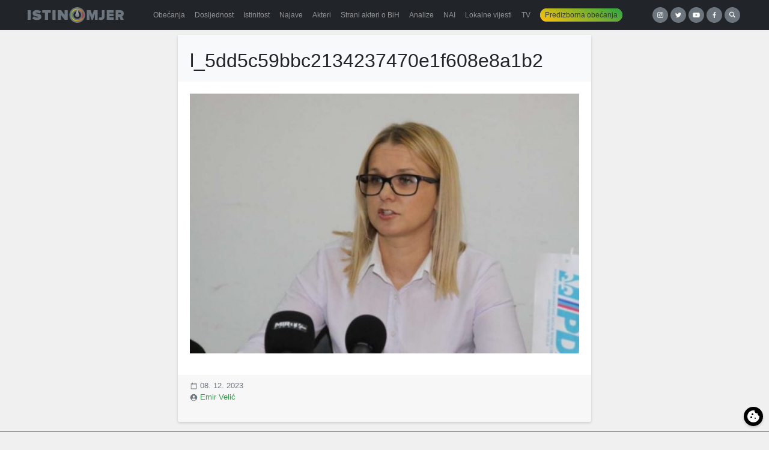

--- FILE ---
content_type: text/html; charset=UTF-8
request_url: https://istinomjer.ba/mirsadu-kukicu-nije-uveden-vizni-rezim-vec-mu-je-onemogucen-ulazak-u-sad/l-5dd5c59bbc2134237470e1f608e8a1b2/
body_size: 9246
content:
<!doctype html><html lang="bs-BA"><head><meta charset="utf-8"><meta http-equiv="x-ua-compatible" content="ie=edge"><meta name="viewport" content="width=device-width, initial-scale=1, shrink-to-fit=no"><meta name='robots' content='index, follow, max-image-preview:large, max-snippet:-1, max-video-preview:-1' /><link media="all" href="https://istinomjer.ba/app/cache/autoptimize/css/autoptimize_38e75b8547d625639973e9fe2d1e5ae3.css" rel="stylesheet"><title>l_5dd5c59bbc2134237470e1f608e8a1b2 - Istinomjer</title><link rel="canonical" href="https://istinomjer.ba/mirsadu-kukicu-nije-uveden-vizni-rezim-vec-mu-je-onemogucen-ulazak-u-sad/l-5dd5c59bbc2134237470e1f608e8a1b2/" /><meta property="og:locale" content="bs_BA" /><meta property="og:type" content="article" /><meta property="og:title" content="l_5dd5c59bbc2134237470e1f608e8a1b2 - Istinomjer" /><meta property="og:description" content="Izvor: FENA" /><meta property="og:url" content="https://istinomjer.ba/mirsadu-kukicu-nije-uveden-vizni-rezim-vec-mu-je-onemogucen-ulazak-u-sad/l-5dd5c59bbc2134237470e1f608e8a1b2/" /><meta property="og:site_name" content="Istinomjer" /><meta property="article:publisher" content="https://www.facebook.com/pages/Istinomjer/147315858633088" /><meta property="article:modified_time" content="2023-12-08T15:42:56+00:00" /><meta property="og:image" content="https://istinomjer.ba/mirsadu-kukicu-nije-uveden-vizni-rezim-vec-mu-je-onemogucen-ulazak-u-sad/l-5dd5c59bbc2134237470e1f608e8a1b2" /><meta property="og:image:width" content="1024" /><meta property="og:image:height" content="684" /><meta property="og:image:type" content="image/jpeg" /><meta name="twitter:card" content="summary_large_image" /><meta name="twitter:site" content="@Istinomjer" /> <script type="application/ld+json" class="yoast-schema-graph">{"@context":"https://schema.org","@graph":[{"@type":"WebPage","@id":"https://istinomjer.ba/mirsadu-kukicu-nije-uveden-vizni-rezim-vec-mu-je-onemogucen-ulazak-u-sad/l-5dd5c59bbc2134237470e1f608e8a1b2/","url":"https://istinomjer.ba/mirsadu-kukicu-nije-uveden-vizni-rezim-vec-mu-je-onemogucen-ulazak-u-sad/l-5dd5c59bbc2134237470e1f608e8a1b2/","name":"l_5dd5c59bbc2134237470e1f608e8a1b2 - Istinomjer","isPartOf":{"@id":"https://istinomjer.ba/#website"},"primaryImageOfPage":{"@id":"https://istinomjer.ba/mirsadu-kukicu-nije-uveden-vizni-rezim-vec-mu-je-onemogucen-ulazak-u-sad/l-5dd5c59bbc2134237470e1f608e8a1b2/#primaryimage"},"image":{"@id":"https://istinomjer.ba/mirsadu-kukicu-nije-uveden-vizni-rezim-vec-mu-je-onemogucen-ulazak-u-sad/l-5dd5c59bbc2134237470e1f608e8a1b2/#primaryimage"},"thumbnailUrl":"https://istinomjer.ba/app/uploads/2023/12/l-5dd5c59bbc2134237470e1f608e8a1b2.jpg","datePublished":"2023-12-08T15:42:53+00:00","dateModified":"2023-12-08T15:42:56+00:00","breadcrumb":{"@id":"https://istinomjer.ba/mirsadu-kukicu-nije-uveden-vizni-rezim-vec-mu-je-onemogucen-ulazak-u-sad/l-5dd5c59bbc2134237470e1f608e8a1b2/#breadcrumb"},"inLanguage":"bs-BA","potentialAction":[{"@type":"ReadAction","target":["https://istinomjer.ba/mirsadu-kukicu-nije-uveden-vizni-rezim-vec-mu-je-onemogucen-ulazak-u-sad/l-5dd5c59bbc2134237470e1f608e8a1b2/"]}]},{"@type":"ImageObject","inLanguage":"bs-BA","@id":"https://istinomjer.ba/mirsadu-kukicu-nije-uveden-vizni-rezim-vec-mu-je-onemogucen-ulazak-u-sad/l-5dd5c59bbc2134237470e1f608e8a1b2/#primaryimage","url":"https://istinomjer.ba/app/uploads/2023/12/l-5dd5c59bbc2134237470e1f608e8a1b2.jpg","contentUrl":"https://istinomjer.ba/app/uploads/2023/12/l-5dd5c59bbc2134237470e1f608e8a1b2.jpg","width":1024,"height":684,"caption":"Izvor: FENA"},{"@type":"BreadcrumbList","@id":"https://istinomjer.ba/mirsadu-kukicu-nije-uveden-vizni-rezim-vec-mu-je-onemogucen-ulazak-u-sad/l-5dd5c59bbc2134237470e1f608e8a1b2/#breadcrumb","itemListElement":[{"@type":"ListItem","position":1,"name":"Home","item":"https://istinomjer.ba/"},{"@type":"ListItem","position":2,"name":"Mirsadu Kukiću nije uveden vizni režim, već mu je onemogućen ulazak u SAD","item":"https://istinomjer.ba/mirsadu-kukicu-nije-uveden-vizni-rezim-vec-mu-je-onemogucen-ulazak-u-sad/"},{"@type":"ListItem","position":3,"name":"l_5dd5c59bbc2134237470e1f608e8a1b2"}]},{"@type":"WebSite","@id":"https://istinomjer.ba/#website","url":"https://istinomjer.ba/","name":"Istinomjer","description":"U laži su kratke noge","potentialAction":[{"@type":"SearchAction","target":{"@type":"EntryPoint","urlTemplate":"https://istinomjer.ba/?s={search_term_string}"},"query-input":"required name=search_term_string"}],"inLanguage":"bs-BA"}]}</script> <link rel='dns-prefetch' href='//cdn.jsdelivr.net' />  <script src="//www.googletagmanager.com/gtag/js?id=G-F95WKPZH40"  data-cfasync="false" data-wpfc-render="false" type="text/javascript" async></script> <script data-cfasync="false" data-wpfc-render="false" type="text/javascript">var mi_version = '8.23.1';
				var mi_track_user = true;
				var mi_no_track_reason = '';
				
								var disableStrs = [
										'ga-disable-G-F95WKPZH40',
									];

				/* Function to detect opted out users */
				function __gtagTrackerIsOptedOut() {
					for (var index = 0; index < disableStrs.length; index++) {
						if (document.cookie.indexOf(disableStrs[index] + '=true') > -1) {
							return true;
						}
					}

					return false;
				}

				/* Disable tracking if the opt-out cookie exists. */
				if (__gtagTrackerIsOptedOut()) {
					for (var index = 0; index < disableStrs.length; index++) {
						window[disableStrs[index]] = true;
					}
				}

				/* Opt-out function */
				function __gtagTrackerOptout() {
					for (var index = 0; index < disableStrs.length; index++) {
						document.cookie = disableStrs[index] + '=true; expires=Thu, 31 Dec 2099 23:59:59 UTC; path=/';
						window[disableStrs[index]] = true;
					}
				}

				if ('undefined' === typeof gaOptout) {
					function gaOptout() {
						__gtagTrackerOptout();
					}
				}
								window.dataLayer = window.dataLayer || [];

				window.MonsterInsightsDualTracker = {
					helpers: {},
					trackers: {},
				};
				if (mi_track_user) {
					function __gtagDataLayer() {
						dataLayer.push(arguments);
					}

					function __gtagTracker(type, name, parameters) {
						if (!parameters) {
							parameters = {};
						}

						if (parameters.send_to) {
							__gtagDataLayer.apply(null, arguments);
							return;
						}

						if (type === 'event') {
														parameters.send_to = monsterinsights_frontend.v4_id;
							var hookName = name;
							if (typeof parameters['event_category'] !== 'undefined') {
								hookName = parameters['event_category'] + ':' + name;
							}

							if (typeof MonsterInsightsDualTracker.trackers[hookName] !== 'undefined') {
								MonsterInsightsDualTracker.trackers[hookName](parameters);
							} else {
								__gtagDataLayer('event', name, parameters);
							}
							
						} else {
							__gtagDataLayer.apply(null, arguments);
						}
					}

					__gtagTracker('js', new Date());
					__gtagTracker('set', {
						'developer_id.dZGIzZG': true,
											});
										__gtagTracker('config', 'G-F95WKPZH40', {"forceSSL":"true"} );
															window.gtag = __gtagTracker;										(function () {
						/* https://developers.google.com/analytics/devguides/collection/analyticsjs/ */
						/* ga and __gaTracker compatibility shim. */
						var noopfn = function () {
							return null;
						};
						var newtracker = function () {
							return new Tracker();
						};
						var Tracker = function () {
							return null;
						};
						var p = Tracker.prototype;
						p.get = noopfn;
						p.set = noopfn;
						p.send = function () {
							var args = Array.prototype.slice.call(arguments);
							args.unshift('send');
							__gaTracker.apply(null, args);
						};
						var __gaTracker = function () {
							var len = arguments.length;
							if (len === 0) {
								return;
							}
							var f = arguments[len - 1];
							if (typeof f !== 'object' || f === null || typeof f.hitCallback !== 'function') {
								if ('send' === arguments[0]) {
									var hitConverted, hitObject = false, action;
									if ('event' === arguments[1]) {
										if ('undefined' !== typeof arguments[3]) {
											hitObject = {
												'eventAction': arguments[3],
												'eventCategory': arguments[2],
												'eventLabel': arguments[4],
												'value': arguments[5] ? arguments[5] : 1,
											}
										}
									}
									if ('pageview' === arguments[1]) {
										if ('undefined' !== typeof arguments[2]) {
											hitObject = {
												'eventAction': 'page_view',
												'page_path': arguments[2],
											}
										}
									}
									if (typeof arguments[2] === 'object') {
										hitObject = arguments[2];
									}
									if (typeof arguments[5] === 'object') {
										Object.assign(hitObject, arguments[5]);
									}
									if ('undefined' !== typeof arguments[1].hitType) {
										hitObject = arguments[1];
										if ('pageview' === hitObject.hitType) {
											hitObject.eventAction = 'page_view';
										}
									}
									if (hitObject) {
										action = 'timing' === arguments[1].hitType ? 'timing_complete' : hitObject.eventAction;
										hitConverted = mapArgs(hitObject);
										__gtagTracker('event', action, hitConverted);
									}
								}
								return;
							}

							function mapArgs(args) {
								var arg, hit = {};
								var gaMap = {
									'eventCategory': 'event_category',
									'eventAction': 'event_action',
									'eventLabel': 'event_label',
									'eventValue': 'event_value',
									'nonInteraction': 'non_interaction',
									'timingCategory': 'event_category',
									'timingVar': 'name',
									'timingValue': 'value',
									'timingLabel': 'event_label',
									'page': 'page_path',
									'location': 'page_location',
									'title': 'page_title',
									'referrer' : 'page_referrer',
								};
								for (arg in args) {
																		if (!(!args.hasOwnProperty(arg) || !gaMap.hasOwnProperty(arg))) {
										hit[gaMap[arg]] = args[arg];
									} else {
										hit[arg] = args[arg];
									}
								}
								return hit;
							}

							try {
								f.hitCallback();
							} catch (ex) {
							}
						};
						__gaTracker.create = newtracker;
						__gaTracker.getByName = newtracker;
						__gaTracker.getAll = function () {
							return [];
						};
						__gaTracker.remove = noopfn;
						__gaTracker.loaded = true;
						window['__gaTracker'] = __gaTracker;
					})();
									} else {
										console.log("");
					(function () {
						function __gtagTracker() {
							return null;
						}

						window['__gtagTracker'] = __gtagTracker;
						window['gtag'] = __gtagTracker;
					})();
									}</script> <link rel='stylesheet' id='cookieconsent-css-css' href='https://cdn.jsdelivr.net/gh/orestbida/cookieconsent@3.1.0/dist/cookieconsent.css?ver=3.1.0' type='text/css' media='all' /> <script data-cfasync="false" data-wpfc-render="false" type="text/javascript" id='monsterinsights-frontend-script-js-extra'>var monsterinsights_frontend = {"js_events_tracking":"true","download_extensions":"doc,pdf,ppt,zip,xls,docx,pptx,xlsx","inbound_paths":"[]","home_url":"https:\/\/istinomjer.ba","hash_tracking":"false","v4_id":"G-F95WKPZH40"};</script> <script type="text/javascript" src="https://istinomjer.ba/wp/wp-includes/js/jquery/jquery.min.js?ver=3.7.1" id="jquery-core-js"></script> <link rel="https://api.w.org/" href="https://istinomjer.ba/wp-json/" /><link rel="alternate" title="JSON" type="application/json" href="https://istinomjer.ba/wp-json/wp/v2/media/64828" /><link rel="EditURI" type="application/rsd+xml" title="RSD" href="https://istinomjer.ba/wp/xmlrpc.php?rsd" /><meta name="generator" content="WordPress 6.6.2" /><link rel='shortlink' href='https://istinomjer.ba/?p=64828' /><link rel="alternate" title="oEmbed (JSON)" type="application/json+oembed" href="https://istinomjer.ba/wp-json/oembed/1.0/embed?url=https%3A%2F%2Fistinomjer.ba%2Fmirsadu-kukicu-nije-uveden-vizni-rezim-vec-mu-je-onemogucen-ulazak-u-sad%2Fl-5dd5c59bbc2134237470e1f608e8a1b2%2F" /><link rel="alternate" title="oEmbed (XML)" type="text/xml+oembed" href="https://istinomjer.ba/wp-json/oembed/1.0/embed?url=https%3A%2F%2Fistinomjer.ba%2Fmirsadu-kukicu-nije-uveden-vizni-rezim-vec-mu-je-onemogucen-ulazak-u-sad%2Fl-5dd5c59bbc2134237470e1f608e8a1b2%2F&#038;format=xml" /><link rel="icon" href="https://istinomjer.ba/app/uploads/2020/10/cropped-favicon-1-32x32.png" sizes="32x32" /><link rel="icon" href="https://istinomjer.ba/app/uploads/2020/10/cropped-favicon-1-192x192.png" sizes="192x192" /><link rel="apple-touch-icon" href="https://istinomjer.ba/app/uploads/2020/10/cropped-favicon-1-180x180.png" /><meta name="msapplication-TileImage" content="https://istinomjer.ba/app/uploads/2020/10/cropped-favicon-1-270x270.png" /><meta name="facebook-domain-verification" content="mjpsvp3b0nyqdeomu85ctutoxs6q60" />  <script>!function(f,b,e,v,n,t,s)
    {if(f.fbq)return;n=f.fbq=function(){n.callMethod?
      n.callMethod.apply(n,arguments):n.queue.push(arguments)};
      if(!f._fbq)f._fbq=n;n.push=n;n.loaded=!0;n.version='2.0';
      n.queue=[];t=b.createElement(e);t.async=!0;
      t.src=v;s=b.getElementsByTagName(e)[0];
      s.parentNode.insertBefore(t,s)}(window, document,'script',
      'https://connect.facebook.net/en_US/fbevents.js');
    fbq('init', '2189196371138782');
    fbq('track', 'PageView');</script> <noscript><img height="1" width="1" style="display:none"
 src="https://www.facebook.com/tr?id=2189196371138782&ev=PageView&noscript=1"
 /></noscript></head><body ><header class="banner bg-darker mb-2"><div class="container-xl d-flex align-items-center flex-column flex-lg-row justify-content-between"> <a
 class="brand"
 title="Istinomjer"
 href="https://istinomjer.ba/"
 ><img
 src="https://istinomjer.ba/app/themes/istinomjer/dist/images/istinomjer-logo_9ab797f8.svg"
 alt="Istinomjer"
 ></a><nav class="nav-primary navbar-dark bg-darker"><div class="menu-main-container"><ul id="menu-main" class="nav navbar-nav w-100 d-flex flex-row"><li id="menu-item-38228" class="menu-item menu-item-type-post_type menu-item-object-page nav-item nav-item-38228"> <a title="Obećanja" href="https://istinomjer.ba/izjave/obecanja-page/"
 class="nav-link"><span>Obećanja</span></a></li><li id="menu-item-38229" class="menu-item menu-item-type-post_type menu-item-object-page nav-item nav-item-38229"> <a title="Dosljednost" href="https://istinomjer.ba/izjave/dosljednost-page/"
 class="nav-link"><span>Dosljednost</span></a></li><li id="menu-item-38230" class="menu-item menu-item-type-post_type menu-item-object-page nav-item nav-item-38230"> <a title="Istinitost" href="https://istinomjer.ba/izjave/istinitost-page/"
 class="nav-link"><span>Istinitost</span></a></li><li id="menu-item-38232" class="menu-item menu-item-type-post_type menu-item-object-page nav-item nav-item-38232"> <a title="Najave" href="https://istinomjer.ba/najave/" class="nav-link"><span>Najave</span></a></li><li id="menu-item-38231" class="menu-item menu-item-type-post_type menu-item-object-page nav-item nav-item-38231"> <a title="Akteri" href="https://istinomjer.ba/akteri-lista/" class="nav-link"><span>Akteri</span></a></li><li id="menu-item-54655" class="menu-item menu-item-type-post_type menu-item-object-page nav-item nav-item-54655"> <a title="Strani akteri o BiH" href="https://istinomjer.ba/strani-akteri-o-bih/" class="nav-link"><span>Strani akteri o BiH</span></a></li><li id="menu-item-38233" class="menu-item menu-item-type-post_type menu-item-object-page nav-item nav-item-38233"> <a title="Analize" href="https://istinomjer.ba/analize/" class="nav-link"><span>Analize</span></a></li><li id="menu-item-38234" class="menu-item menu-item-type-post_type menu-item-object-page nav-item nav-item-38234"> <a title="NAI" href="https://istinomjer.ba/nevjerovatno-ali-istinomjer/" class="nav-link"><span>NAI</span></a></li><li id="menu-item-38474" class="menu-item menu-item-type-post_type menu-item-object-page nav-item nav-item-38474"> <a title="Lokalne vijesti" href="https://istinomjer.ba/lokalne-vijesti/"
 class="nav-link"><span>Lokalne vijesti</span></a></li><li id="menu-item-38239" class="menu-item menu-item-type-post_type menu-item-object-page nav-item nav-item-38239"> <a title="TV" href="https://istinomjer.ba/tv-istinomjer/" class="nav-link"><span>TV</span></a></li><li id="menu-item-38235"
 class="nav-pill menu-item menu-item-type-post_type menu-item-object-page nav-item nav-item-38235"><a
 title="Predizborna obećanja" href="https://istinomjer.ba/predizborna_obecanja/" class="nav-link"><span>Predizborna obećanja</span></a></li></ul></div></nav><div class="mb-3 mb-lg-0 buttons"> <a taget="_blank" target="_blank" class="button-circle instagram" href="https://instagram.com/istinomjer.ba"><img src="https://istinomjer.ba/app/themes/istinomjer/dist/images/instagram_109c6b40.svg"></a> <a taget="_blank" target="_blank" class="button-circle twitter" href="https://twitter.com/Istinomjer"><img src="https://istinomjer.ba/app/themes/istinomjer/dist/images/twitter_e989aee9.svg"></a> <a taget="_blank" target="_blank" class="button-circle youtube" href="https://www.youtube.com/channel/UCUiy7bBlMkl0GWatSZS3WsA"><img src="https://istinomjer.ba/app/themes/istinomjer/dist/images/youtube_b506cd2c.svg"></a> <a taget="_blank" target="_blank" class="button-circle facebook" href="https://www.facebook.com/pages/Istinomjer/147315858633088"><img src="https://istinomjer.ba/app/themes/istinomjer/dist/images/facebook_3c3bab61.svg"></a> <a
 class="button-circle search"
 data-toggle="collapse"
 href="#search-collapse"
 aria-expanded="false"
 aria-controls="search-collapse"
 title="Search"
 ><img
 src="https://istinomjer.ba/app/themes/istinomjer/dist/images/search_95dadf61.svg"
 alt="Hamburger icon"
 ></a></div></div><div
 class="collapse"
 id="search-collapse"
 ><div class="row no-gutters search-wrapper bg-dark align-items-stretch"><div class="col p-3"><form role="search" method="get" action="https://istinomjer.ba/"><div class="input-group"> <input id="search-box" type="text" class="form-control rounded-0" placeholder="" aria-label="" value="" name="s" title="Pretraga:"> <span class="input-group-btn"><button class="btn btn-primary rounded-0" type="submit">Pretraga</button></span></div></form></div></div></div></header><div
 class="wrap container-xl"
 role="document"
><div class="content"><main class="main"><div class="row"><div class="col-md-7"><article class="card"><header class="card-header bg-lighter pt-4"><h1 class="entry-title">l_5dd5c59bbc2134237470e1f608e8a1b2</h1></header><div class="entry-content card-body"><p class="attachment"><a href='https://istinomjer.ba/app/uploads/2023/12/l-5dd5c59bbc2134237470e1f608e8a1b2.jpg'><img fetchpriority="high" decoding="async" width="600" height="401" src="https://istinomjer.ba/app/uploads/2023/12/l-5dd5c59bbc2134237470e1f608e8a1b2-600x401.jpg" class="img-fluid" alt="" srcset="https://istinomjer.ba/app/uploads/2023/12/l-5dd5c59bbc2134237470e1f608e8a1b2-600x401.jpg 600w, https://istinomjer.ba/app/uploads/2023/12/l-5dd5c59bbc2134237470e1f608e8a1b2-300x200.jpg 300w, https://istinomjer.ba/app/uploads/2023/12/l-5dd5c59bbc2134237470e1f608e8a1b2.jpg 1024w" sizes="(max-width: 600px) 100vw, 600px" /></a></p><div class="swp-content-locator"></div></div><footer class="card-footer"><div class="meta d-flex justify-content-between align-items-end pb-4 text-muted"><div class="small"> <svg xmlns="http://www.w3.org/2000/svg" width="1em" height="1em" viewBox="0 0 32 32"> <rect width="32" height="32" fill="none" /> <path fill="currentColor" d="M26 4h-4V2h-2v2h-8V2h-2v2H6c-1.1 0-2 .9-2 2v20c0 1.1.9 2 2 2h20c1.1 0 2-.9 2-2V6c0-1.1-.9-2-2-2m0 22H6V12h20zm0-16H6V6h4v2h2V6h8v2h2V6h4z" /> </svg> 08. 12. 2023 <br> <svg xmlns="http://www.w3.org/2000/svg" width="1em" height="1em" viewBox="0 0 32 32"> <rect width="32" height="32" fill="none" /> <path fill="none" d="M8.007 24.93A4.996 4.996 0 0 1 13 20h6a4.996 4.996 0 0 1 4.993 4.93a11.94 11.94 0 0 1-15.986 0M20.5 12.5A4.5 4.5 0 1 1 16 8a4.5 4.5 0 0 1 4.5 4.5" /> <path fill="currentColor" d="M26.749 24.93A13.99 13.99 0 1 0 2 16a13.9 13.9 0 0 0 3.251 8.93l-.02.017c.07.084.15.156.222.239c.09.103.187.2.28.3q.418.457.87.87q.14.124.28.242q.48.415.99.782c.044.03.084.069.128.1v-.012a13.9 13.9 0 0 0 16 0v.012c.044-.031.083-.07.128-.1q.51-.368.99-.782q.14-.119.28-.242q.451-.413.87-.87c.093-.1.189-.197.28-.3c.071-.083.152-.155.222-.24ZM16 8a4.5 4.5 0 1 1-4.5 4.5A4.5 4.5 0 0 1 16 8M8.007 24.93A4.996 4.996 0 0 1 13 20h6a4.996 4.996 0 0 1 4.993 4.93a11.94 11.94 0 0 1-15.986 0" /> </svg> <a href="https://istinomjer.ba/author/emir-velic/" title="Članci od Emir Velić" rel="author">Emir Velić</a></div><div></div></div></footer></article></div></div></main></div></div> <a class="btn btn-block btn-success btn-lg rounded-0 mt-3" href="/pitajte-istinomjer">Pitajte Istinomjer!</a><footer class="content-info bg-darker text-light py-4"><div class="container"><footer class="container small"><div class="row"><div class="col-6 col-md-3"><h5>Istinomjer</h5><p>Predložite nove sadržaje za <a href="https://istinomjer.ba/">istinomjer.ba</a>, ili upozorite na neodgovornost političara.<br> Pišite nam na: <a href="/cdn-cgi/l/email-protection#533a20273a3d3c3e39362113293220273c3d367d313273"><span class="__cf_email__" data-cfemail="c3aab0b7aaadacaea9a6b183b9a2b0b7acada6eda1a2">[email&#160;protected]</span> </a><br></div><div class="col-6 col-md-3"><h5>Zašto ne</h5><p>Istinomjer je razvila i uređuje organizacija:<br> U.G. Zašto ne, <a href="/cdn-cgi/l/email-protection#f891969e97b882998b8c97969dd69a99"><span class="__cf_email__" data-cfemail="7e171018113e041f0d0a11101b501c1f">[email&#160;protected]</span></a><br> Tel/Fax: +387 33 61 84 61</p></div><div class="col-6 col-md-2"><h5>Linkovi</h5><p> <a href="/o-istinomjeru/">O Istinomjeru</a><br> <a href="/metodologija/">Metodologija</a><br> <a href="/istinomjer-tim/">Istinomjer tim</a><br> <a href="/kontakt/">Kontakt</a><br></p></div><div class="col-6 col-md-2"><h5>Partneri</h5><p> <a target="_blank" href="http://istinomer.rs">Istinomer.rs</a><br> <a target="_blank" href="https://raskrinkavanje.ba">Raskrinkavanje.ba</a><br> <a target="_blank" href="http://faktograf.hr">Faktograf.hr</a><br> <a target="_blank" href="http://www.poynter.org/fact-checkers-code-of-principles/">Poynter.org</a></p></div><div class="col col-md-2 text-center"><div style="display: flex; gap: 1rem; justify-content: space-between"><div><h5>IFCN</h5> <a href="https://ifcncodeofprinciples.poynter.org/profile/istinomjer" title="IFCN signatory" target="_blank"> <img style="width: 75px; height:auto" src="https://cdn.ifcncodeofprinciples.poynter.org/storage/badges/88DA9778-E50B-F0B2-EACB-42BA4C0DAFEC.png" style="max-width:100%" /> </a></div><div><h5>EFCSN</h5> <a target="_blank" href="https://efcsn.com/"> <img style="width:85px; height:auto;" src="https://istinomjer.ba/app/themes/istinomjer/dist/images/efcn-logo_52aad7e2.png"> </a></div></div></div></div><div class="row mt-2"><div class="col text-muted"> This site is protected by reCAPTCHA and the Google <a href="https://policies.google.com/privacy">Privacy Policy</a> and <a href="https://policies.google.com/terms">Terms of Service</a> apply.</div></div></footer></div></footer>  <script data-cfasync="false" src="/cdn-cgi/scripts/5c5dd728/cloudflare-static/email-decode.min.js"></script><script>jQuery(document).ready(function($) {
        // When modal is shown, load the video
        $('.video-modal').on('show.bs.modal', function(e) {
          var videoId = $(this).data('video-id');
          var iframe = $(this).find('iframe');
          iframe.attr('src', 'https://www.youtube.com/embed/' + videoId + '?autoplay=1');
        });

        // When modal is hidden, stop the video
        $('.video-modal').on('hide.bs.modal', function(e) {
          var iframe = $(this).find('iframe');
          iframe.attr('src', '');
        });
      });</script> <script type="text/javascript" src="https://cdn.jsdelivr.net/gh/orestbida/cookieconsent@3.1.0/dist/cookieconsent.umd.js?ver=3.1.0" id="cookieconsent-js-js"></script> <script type="text/javascript" id="cookieconsent-init-js-extra">var cookieConsentConfig = {"autoShow":"1","disablePageInteraction":"","hideFromBots":"1","mode":"opt-out","revision":"2","manageScriptTags":"1","autoClearCookies":"1","showToggler":"1","togglerSettings":{"shape":"flap","side":"right","edge":"middle"},"cookie":{"name":"cc_cookie","domain":"istinomjer.ba","path":"\/","sameSite":"Lax","expiresAfterDays":365},"categories":{"necessary":{"enabled":true,"readOnly":true,"autoClear":{"cookies":[{"name":"\/^wordpress_\/"},{"name":"\/^wp-\/"},{"name":"PHPSESSID"},{"name":"\/^wordpress_logged_in_\/"},{"name":"\/^wordpress_test_cookie\/"},{"name":"\/^__Secure-\/"},{"name":"\/^__Host-\/"},{"name":"JSESSIONID"},{"name":"ASP.NET_SessionId"},{"name":"cc_cookie"},{"name":"cookielawinfo-checkbox-necessary"},{"name":"cookielawinfo-checkbox-functional"},{"name":"viewed_cookie_policy"},{"name":"pll_language"},{"name":"wpml_current_language"},{"name":"AWSALB"},{"name":"AWSALBCORS"}]},"services":{"wordpress":{"label":"WordPress osnovni kola\u010di\u0107i","onAccept":"function(){}","onReject":"function(){}","cookies":[{"name":"\/^wordpress_\/"},{"name":"\/^wp-\/"},{"name":"PHPSESSID"},{"name":"\/^wordpress_logged_in_\/"},{"name":"\/^wordpress_test_cookie\/"}]},"security":{"label":"Sigurnosni kola\u010di\u0107i","onAccept":"function(){}","onReject":"function(){}","cookies":[{"name":"\/^__Secure-\/"},{"name":"\/^__Host-\/"},{"name":"JSESSIONID"},{"name":"ASP.NET_SessionId"}]},"functionality":{"label":"Funkcionalnost stranice","onAccept":"function(){}","onReject":"function(){}","cookies":[{"name":"cc_cookie"},{"name":"cookielawinfo-checkbox-necessary"},{"name":"cookielawinfo-checkbox-functional"},{"name":"viewed_cookie_policy"},{"name":"pll_language"},{"name":"wpml_current_language"},{"name":"AWSALB"},{"name":"AWSALBCORS"}]}}},"analytics":{"enabled":false,"readOnly":false,"autoClear":{"cookies":[{"name":"\/^_ga\/"},{"name":"_gid"},{"name":"_gat"},{"name":"\/^_gat_gtag_\/"},{"name":"\/^_gtag_\/"},{"name":"_dc_gtm_"},{"name":"\/^_gcl_\/"},{"name":"AMP_TOKEN"},{"name":"_gac_"},{"name":"VISITOR_INFO1_LIVE"},{"name":"YSC"},{"name":"PREF"},{"name":"GPS"},{"name":"CONSENT"},{"name":"__Secure-3PAPISID"},{"name":"__Secure-3PSID"},{"name":"__Secure-3PSIDCC"},{"name":"SAPISID"},{"name":"APISID"},{"name":"SSID"},{"name":"SID"},{"name":"SIDCC"},{"name":"HSID"},{"name":"LOGIN_INFO"}]},"services":{"google_analytics":{"label":"Google Analytics","onAccept":"function(){}","onReject":"function(){}","cookies":[{"name":"\/^_ga\/"},{"name":"_gid"},{"name":"_gat"},{"name":"\/^_gat_gtag_\/"},{"name":"\/^_gtag_\/"},{"name":"_dc_gtm_"},{"name":"\/^_gcl_\/"},{"name":"AMP_TOKEN"},{"name":"_gac_"}]},"youtube":{"label":"YouTube","onAccept":"function(){}","onReject":"function(){}","cookies":[{"name":"VISITOR_INFO1_LIVE"},{"name":"YSC"},{"name":"PREF"},{"name":"GPS"},{"name":"CONSENT"},{"name":"__Secure-3PAPISID"},{"name":"__Secure-3PSID"},{"name":"__Secure-3PSIDCC"},{"name":"SAPISID"},{"name":"APISID"},{"name":"SSID"},{"name":"SID"},{"name":"SIDCC"},{"name":"HSID"},{"name":"LOGIN_INFO"}]}}},"marketing":{"enabled":false,"readOnly":false,"autoClear":{"cookies":[{"name":"_fbp"},{"name":"_fbc"},{"name":"fbm_"},{"name":"fbsr_"},{"name":"\/^fb\/"},{"name":"fr"},{"name":"tr"},{"name":"presence"},{"name":"xs"},{"name":"c_user"},{"name":"datr"},{"name":"sb"},{"name":"wd"},{"name":"act"},{"name":"dpr"},{"name":"personalization_id"},{"name":"guest_id"},{"name":"ct0"},{"name":"auth_token"},{"name":"twid"},{"name":"remember_checked_on"},{"name":"lang"},{"name":"eu_cn"},{"name":"kdt"},{"name":"dnt"},{"name":"_twitter_sess"},{"name":"external_referer"},{"name":"tfw_exp"}]},"services":{"facebook":{"label":"Facebook","onAccept":"function(){}","onReject":"function(){}","cookies":[{"name":"_fbp"},{"name":"_fbc"},{"name":"fbm_"},{"name":"fbsr_"},{"name":"\/^fb\/"},{"name":"fr"},{"name":"tr"},{"name":"presence"},{"name":"xs"},{"name":"c_user"},{"name":"datr"},{"name":"sb"},{"name":"wd"},{"name":"act"},{"name":"dpr"}]},"twitter":{"label":"X (Twitter)","onAccept":"function(){}","onReject":"function(){}","cookies":[{"name":"personalization_id"},{"name":"guest_id"},{"name":"ct0"},{"name":"auth_token"},{"name":"twid"},{"name":"remember_checked_on"},{"name":"lang"},{"name":"eu_cn"},{"name":"kdt"},{"name":"dnt"},{"name":"_twitter_sess"},{"name":"external_referer"},{"name":"tfw_exp"}]}}}},"language":{"default":"en","translations":{"en":{"consentModal":{"title":"Koristimo kola\u010di\u0107e","description":"Ova web stranica koristi osnovne kola\u010di\u0107e za osiguravanje pravilnog rada i kola\u010di\u0107e za pra\u0107enje kako biste razumjeli kako komunicirate s njom. Potonji \u0107e biti postavljeni tek nakon pristanka.","acceptAllBtn":"Prihvati sve","acceptNecessaryBtn":"Odbaci sve","showPreferencesBtn":"Upravljaj individualnim postavkama","closeIconLabel":"Zatvori modal","footer":"<a href=\"https:\/\/istinomjer.ba\/politika-privatnosti\/\">Politika privatnosti<\/a>"},"preferencesModal":{"title":"Upravljaj postavkama kola\u010di\u0107a","acceptAllBtn":"Prihvati sve","acceptNecessaryBtn":"Odbaci sve","savePreferencesBtn":"Prihvati trenutni izbor","closeIconLabel":"Zatvori modal","serviceCounterLabel":"Usluga|Usluge","sections":[{"title":"Va\u0161i izbori privatnosti","description":"Mo\u017eete odabrati da onemogu\u0107ite neke ili sve ove kola\u010di\u0107e, ali to mo\u017ee utjecati na va\u0161e iskustvo pregledavanja."},{"title":"Striktno potrebni","description":"Ovi kola\u010di\u0107i su neophodni za pravilno funkcioniranje web stranice i ne mogu se onemogu\u0107iti.","linkedCategory":"necessary"},{"title":"Performanse i analitika","description":"Ovi kola\u010di\u0107i prikupljaju informacije o tome kako koristite na\u0161u web stranicu. Svi podaci su anonimizirani i ne mogu se koristiti za va\u0161u identifikaciju.","linkedCategory":"analytics"},{"title":"Ciljanje i ogla\u0161avanje","description":"Ovi kola\u010di\u0107i se koriste da bi reklamne poruke bile relevantniji za vas i va\u0161e interese.","linkedCategory":"marketing"},{"title":"Vi\u0161e informacija","description":"Za sva pitanja u vezi s na\u0161om politikom kola\u010di\u0107a i va\u0161im izborima, molimo kontaktirajte nas na <a href=\"mailto:istinomjer@zastone.ba\">istinomjer@zastone.ba<\/a> ili pogledajte na\u0161u <a href=\"https:\/\/istinomjer.ba\/politika-privatnosti\/\">politiku privatnosti<\/a>"}]}}}}};</script> <script type="text/javascript" id="social_warfare_script-js-extra">var socialWarfare = {"addons":[],"post_id":"64828","variables":{"emphasizeIcons":false,"powered_by_toggle":false,"affiliate_link":"https:\/\/warfareplugins.com"},"floatBeforeContent":""};</script> <script type="text/javascript" src="https://www.google.com/recaptcha/api.js?render=6LfGFqkUAAAAAKY_RekxxenqEsNIpwqKH7yqYOTH&amp;ver=3.0" id="google-recaptcha-js"></script> <script type="text/javascript" src="https://istinomjer.ba/wp/wp-includes/js/dist/vendor/wp-polyfill.min.js?ver=3.15.0" id="wp-polyfill-js"></script> <script type="text/javascript" id="wpcf7-recaptcha-js-extra">var wpcf7_recaptcha = {"sitekey":"6LfGFqkUAAAAAKY_RekxxenqEsNIpwqKH7yqYOTH","actions":{"homepage":"homepage","contactform":"contactform"}};</script> <script type="text/javascript">var swp_nonce = "e5c606b7e1";var swpFloatBeforeContent = false; var swp_ajax_url = "https://istinomjer.ba/wp/wp-admin/admin-ajax.php"; var swp_post_id = "64828";var swpClickTracking = false;</script><script defer src="https://istinomjer.ba/app/cache/autoptimize/js/autoptimize_ac7cdca6570cd21f8c5ef352ccb7088c.js"></script><script defer src="https://static.cloudflareinsights.com/beacon.min.js/vcd15cbe7772f49c399c6a5babf22c1241717689176015" integrity="sha512-ZpsOmlRQV6y907TI0dKBHq9Md29nnaEIPlkf84rnaERnq6zvWvPUqr2ft8M1aS28oN72PdrCzSjY4U6VaAw1EQ==" data-cf-beacon='{"version":"2024.11.0","token":"0bba33f123824edead16e35714f9a768","r":1,"server_timing":{"name":{"cfCacheStatus":true,"cfEdge":true,"cfExtPri":true,"cfL4":true,"cfOrigin":true,"cfSpeedBrain":true},"location_startswith":null}}' crossorigin="anonymous"></script>
</body></html>

--- FILE ---
content_type: text/html; charset=utf-8
request_url: https://www.google.com/recaptcha/api2/anchor?ar=1&k=6LfGFqkUAAAAAKY_RekxxenqEsNIpwqKH7yqYOTH&co=aHR0cHM6Ly9pc3Rpbm9tamVyLmJhOjQ0Mw..&hl=en&v=PoyoqOPhxBO7pBk68S4YbpHZ&size=invisible&anchor-ms=20000&execute-ms=30000&cb=nwo81u5mwrme
body_size: 48694
content:
<!DOCTYPE HTML><html dir="ltr" lang="en"><head><meta http-equiv="Content-Type" content="text/html; charset=UTF-8">
<meta http-equiv="X-UA-Compatible" content="IE=edge">
<title>reCAPTCHA</title>
<style type="text/css">
/* cyrillic-ext */
@font-face {
  font-family: 'Roboto';
  font-style: normal;
  font-weight: 400;
  font-stretch: 100%;
  src: url(//fonts.gstatic.com/s/roboto/v48/KFO7CnqEu92Fr1ME7kSn66aGLdTylUAMa3GUBHMdazTgWw.woff2) format('woff2');
  unicode-range: U+0460-052F, U+1C80-1C8A, U+20B4, U+2DE0-2DFF, U+A640-A69F, U+FE2E-FE2F;
}
/* cyrillic */
@font-face {
  font-family: 'Roboto';
  font-style: normal;
  font-weight: 400;
  font-stretch: 100%;
  src: url(//fonts.gstatic.com/s/roboto/v48/KFO7CnqEu92Fr1ME7kSn66aGLdTylUAMa3iUBHMdazTgWw.woff2) format('woff2');
  unicode-range: U+0301, U+0400-045F, U+0490-0491, U+04B0-04B1, U+2116;
}
/* greek-ext */
@font-face {
  font-family: 'Roboto';
  font-style: normal;
  font-weight: 400;
  font-stretch: 100%;
  src: url(//fonts.gstatic.com/s/roboto/v48/KFO7CnqEu92Fr1ME7kSn66aGLdTylUAMa3CUBHMdazTgWw.woff2) format('woff2');
  unicode-range: U+1F00-1FFF;
}
/* greek */
@font-face {
  font-family: 'Roboto';
  font-style: normal;
  font-weight: 400;
  font-stretch: 100%;
  src: url(//fonts.gstatic.com/s/roboto/v48/KFO7CnqEu92Fr1ME7kSn66aGLdTylUAMa3-UBHMdazTgWw.woff2) format('woff2');
  unicode-range: U+0370-0377, U+037A-037F, U+0384-038A, U+038C, U+038E-03A1, U+03A3-03FF;
}
/* math */
@font-face {
  font-family: 'Roboto';
  font-style: normal;
  font-weight: 400;
  font-stretch: 100%;
  src: url(//fonts.gstatic.com/s/roboto/v48/KFO7CnqEu92Fr1ME7kSn66aGLdTylUAMawCUBHMdazTgWw.woff2) format('woff2');
  unicode-range: U+0302-0303, U+0305, U+0307-0308, U+0310, U+0312, U+0315, U+031A, U+0326-0327, U+032C, U+032F-0330, U+0332-0333, U+0338, U+033A, U+0346, U+034D, U+0391-03A1, U+03A3-03A9, U+03B1-03C9, U+03D1, U+03D5-03D6, U+03F0-03F1, U+03F4-03F5, U+2016-2017, U+2034-2038, U+203C, U+2040, U+2043, U+2047, U+2050, U+2057, U+205F, U+2070-2071, U+2074-208E, U+2090-209C, U+20D0-20DC, U+20E1, U+20E5-20EF, U+2100-2112, U+2114-2115, U+2117-2121, U+2123-214F, U+2190, U+2192, U+2194-21AE, U+21B0-21E5, U+21F1-21F2, U+21F4-2211, U+2213-2214, U+2216-22FF, U+2308-230B, U+2310, U+2319, U+231C-2321, U+2336-237A, U+237C, U+2395, U+239B-23B7, U+23D0, U+23DC-23E1, U+2474-2475, U+25AF, U+25B3, U+25B7, U+25BD, U+25C1, U+25CA, U+25CC, U+25FB, U+266D-266F, U+27C0-27FF, U+2900-2AFF, U+2B0E-2B11, U+2B30-2B4C, U+2BFE, U+3030, U+FF5B, U+FF5D, U+1D400-1D7FF, U+1EE00-1EEFF;
}
/* symbols */
@font-face {
  font-family: 'Roboto';
  font-style: normal;
  font-weight: 400;
  font-stretch: 100%;
  src: url(//fonts.gstatic.com/s/roboto/v48/KFO7CnqEu92Fr1ME7kSn66aGLdTylUAMaxKUBHMdazTgWw.woff2) format('woff2');
  unicode-range: U+0001-000C, U+000E-001F, U+007F-009F, U+20DD-20E0, U+20E2-20E4, U+2150-218F, U+2190, U+2192, U+2194-2199, U+21AF, U+21E6-21F0, U+21F3, U+2218-2219, U+2299, U+22C4-22C6, U+2300-243F, U+2440-244A, U+2460-24FF, U+25A0-27BF, U+2800-28FF, U+2921-2922, U+2981, U+29BF, U+29EB, U+2B00-2BFF, U+4DC0-4DFF, U+FFF9-FFFB, U+10140-1018E, U+10190-1019C, U+101A0, U+101D0-101FD, U+102E0-102FB, U+10E60-10E7E, U+1D2C0-1D2D3, U+1D2E0-1D37F, U+1F000-1F0FF, U+1F100-1F1AD, U+1F1E6-1F1FF, U+1F30D-1F30F, U+1F315, U+1F31C, U+1F31E, U+1F320-1F32C, U+1F336, U+1F378, U+1F37D, U+1F382, U+1F393-1F39F, U+1F3A7-1F3A8, U+1F3AC-1F3AF, U+1F3C2, U+1F3C4-1F3C6, U+1F3CA-1F3CE, U+1F3D4-1F3E0, U+1F3ED, U+1F3F1-1F3F3, U+1F3F5-1F3F7, U+1F408, U+1F415, U+1F41F, U+1F426, U+1F43F, U+1F441-1F442, U+1F444, U+1F446-1F449, U+1F44C-1F44E, U+1F453, U+1F46A, U+1F47D, U+1F4A3, U+1F4B0, U+1F4B3, U+1F4B9, U+1F4BB, U+1F4BF, U+1F4C8-1F4CB, U+1F4D6, U+1F4DA, U+1F4DF, U+1F4E3-1F4E6, U+1F4EA-1F4ED, U+1F4F7, U+1F4F9-1F4FB, U+1F4FD-1F4FE, U+1F503, U+1F507-1F50B, U+1F50D, U+1F512-1F513, U+1F53E-1F54A, U+1F54F-1F5FA, U+1F610, U+1F650-1F67F, U+1F687, U+1F68D, U+1F691, U+1F694, U+1F698, U+1F6AD, U+1F6B2, U+1F6B9-1F6BA, U+1F6BC, U+1F6C6-1F6CF, U+1F6D3-1F6D7, U+1F6E0-1F6EA, U+1F6F0-1F6F3, U+1F6F7-1F6FC, U+1F700-1F7FF, U+1F800-1F80B, U+1F810-1F847, U+1F850-1F859, U+1F860-1F887, U+1F890-1F8AD, U+1F8B0-1F8BB, U+1F8C0-1F8C1, U+1F900-1F90B, U+1F93B, U+1F946, U+1F984, U+1F996, U+1F9E9, U+1FA00-1FA6F, U+1FA70-1FA7C, U+1FA80-1FA89, U+1FA8F-1FAC6, U+1FACE-1FADC, U+1FADF-1FAE9, U+1FAF0-1FAF8, U+1FB00-1FBFF;
}
/* vietnamese */
@font-face {
  font-family: 'Roboto';
  font-style: normal;
  font-weight: 400;
  font-stretch: 100%;
  src: url(//fonts.gstatic.com/s/roboto/v48/KFO7CnqEu92Fr1ME7kSn66aGLdTylUAMa3OUBHMdazTgWw.woff2) format('woff2');
  unicode-range: U+0102-0103, U+0110-0111, U+0128-0129, U+0168-0169, U+01A0-01A1, U+01AF-01B0, U+0300-0301, U+0303-0304, U+0308-0309, U+0323, U+0329, U+1EA0-1EF9, U+20AB;
}
/* latin-ext */
@font-face {
  font-family: 'Roboto';
  font-style: normal;
  font-weight: 400;
  font-stretch: 100%;
  src: url(//fonts.gstatic.com/s/roboto/v48/KFO7CnqEu92Fr1ME7kSn66aGLdTylUAMa3KUBHMdazTgWw.woff2) format('woff2');
  unicode-range: U+0100-02BA, U+02BD-02C5, U+02C7-02CC, U+02CE-02D7, U+02DD-02FF, U+0304, U+0308, U+0329, U+1D00-1DBF, U+1E00-1E9F, U+1EF2-1EFF, U+2020, U+20A0-20AB, U+20AD-20C0, U+2113, U+2C60-2C7F, U+A720-A7FF;
}
/* latin */
@font-face {
  font-family: 'Roboto';
  font-style: normal;
  font-weight: 400;
  font-stretch: 100%;
  src: url(//fonts.gstatic.com/s/roboto/v48/KFO7CnqEu92Fr1ME7kSn66aGLdTylUAMa3yUBHMdazQ.woff2) format('woff2');
  unicode-range: U+0000-00FF, U+0131, U+0152-0153, U+02BB-02BC, U+02C6, U+02DA, U+02DC, U+0304, U+0308, U+0329, U+2000-206F, U+20AC, U+2122, U+2191, U+2193, U+2212, U+2215, U+FEFF, U+FFFD;
}
/* cyrillic-ext */
@font-face {
  font-family: 'Roboto';
  font-style: normal;
  font-weight: 500;
  font-stretch: 100%;
  src: url(//fonts.gstatic.com/s/roboto/v48/KFO7CnqEu92Fr1ME7kSn66aGLdTylUAMa3GUBHMdazTgWw.woff2) format('woff2');
  unicode-range: U+0460-052F, U+1C80-1C8A, U+20B4, U+2DE0-2DFF, U+A640-A69F, U+FE2E-FE2F;
}
/* cyrillic */
@font-face {
  font-family: 'Roboto';
  font-style: normal;
  font-weight: 500;
  font-stretch: 100%;
  src: url(//fonts.gstatic.com/s/roboto/v48/KFO7CnqEu92Fr1ME7kSn66aGLdTylUAMa3iUBHMdazTgWw.woff2) format('woff2');
  unicode-range: U+0301, U+0400-045F, U+0490-0491, U+04B0-04B1, U+2116;
}
/* greek-ext */
@font-face {
  font-family: 'Roboto';
  font-style: normal;
  font-weight: 500;
  font-stretch: 100%;
  src: url(//fonts.gstatic.com/s/roboto/v48/KFO7CnqEu92Fr1ME7kSn66aGLdTylUAMa3CUBHMdazTgWw.woff2) format('woff2');
  unicode-range: U+1F00-1FFF;
}
/* greek */
@font-face {
  font-family: 'Roboto';
  font-style: normal;
  font-weight: 500;
  font-stretch: 100%;
  src: url(//fonts.gstatic.com/s/roboto/v48/KFO7CnqEu92Fr1ME7kSn66aGLdTylUAMa3-UBHMdazTgWw.woff2) format('woff2');
  unicode-range: U+0370-0377, U+037A-037F, U+0384-038A, U+038C, U+038E-03A1, U+03A3-03FF;
}
/* math */
@font-face {
  font-family: 'Roboto';
  font-style: normal;
  font-weight: 500;
  font-stretch: 100%;
  src: url(//fonts.gstatic.com/s/roboto/v48/KFO7CnqEu92Fr1ME7kSn66aGLdTylUAMawCUBHMdazTgWw.woff2) format('woff2');
  unicode-range: U+0302-0303, U+0305, U+0307-0308, U+0310, U+0312, U+0315, U+031A, U+0326-0327, U+032C, U+032F-0330, U+0332-0333, U+0338, U+033A, U+0346, U+034D, U+0391-03A1, U+03A3-03A9, U+03B1-03C9, U+03D1, U+03D5-03D6, U+03F0-03F1, U+03F4-03F5, U+2016-2017, U+2034-2038, U+203C, U+2040, U+2043, U+2047, U+2050, U+2057, U+205F, U+2070-2071, U+2074-208E, U+2090-209C, U+20D0-20DC, U+20E1, U+20E5-20EF, U+2100-2112, U+2114-2115, U+2117-2121, U+2123-214F, U+2190, U+2192, U+2194-21AE, U+21B0-21E5, U+21F1-21F2, U+21F4-2211, U+2213-2214, U+2216-22FF, U+2308-230B, U+2310, U+2319, U+231C-2321, U+2336-237A, U+237C, U+2395, U+239B-23B7, U+23D0, U+23DC-23E1, U+2474-2475, U+25AF, U+25B3, U+25B7, U+25BD, U+25C1, U+25CA, U+25CC, U+25FB, U+266D-266F, U+27C0-27FF, U+2900-2AFF, U+2B0E-2B11, U+2B30-2B4C, U+2BFE, U+3030, U+FF5B, U+FF5D, U+1D400-1D7FF, U+1EE00-1EEFF;
}
/* symbols */
@font-face {
  font-family: 'Roboto';
  font-style: normal;
  font-weight: 500;
  font-stretch: 100%;
  src: url(//fonts.gstatic.com/s/roboto/v48/KFO7CnqEu92Fr1ME7kSn66aGLdTylUAMaxKUBHMdazTgWw.woff2) format('woff2');
  unicode-range: U+0001-000C, U+000E-001F, U+007F-009F, U+20DD-20E0, U+20E2-20E4, U+2150-218F, U+2190, U+2192, U+2194-2199, U+21AF, U+21E6-21F0, U+21F3, U+2218-2219, U+2299, U+22C4-22C6, U+2300-243F, U+2440-244A, U+2460-24FF, U+25A0-27BF, U+2800-28FF, U+2921-2922, U+2981, U+29BF, U+29EB, U+2B00-2BFF, U+4DC0-4DFF, U+FFF9-FFFB, U+10140-1018E, U+10190-1019C, U+101A0, U+101D0-101FD, U+102E0-102FB, U+10E60-10E7E, U+1D2C0-1D2D3, U+1D2E0-1D37F, U+1F000-1F0FF, U+1F100-1F1AD, U+1F1E6-1F1FF, U+1F30D-1F30F, U+1F315, U+1F31C, U+1F31E, U+1F320-1F32C, U+1F336, U+1F378, U+1F37D, U+1F382, U+1F393-1F39F, U+1F3A7-1F3A8, U+1F3AC-1F3AF, U+1F3C2, U+1F3C4-1F3C6, U+1F3CA-1F3CE, U+1F3D4-1F3E0, U+1F3ED, U+1F3F1-1F3F3, U+1F3F5-1F3F7, U+1F408, U+1F415, U+1F41F, U+1F426, U+1F43F, U+1F441-1F442, U+1F444, U+1F446-1F449, U+1F44C-1F44E, U+1F453, U+1F46A, U+1F47D, U+1F4A3, U+1F4B0, U+1F4B3, U+1F4B9, U+1F4BB, U+1F4BF, U+1F4C8-1F4CB, U+1F4D6, U+1F4DA, U+1F4DF, U+1F4E3-1F4E6, U+1F4EA-1F4ED, U+1F4F7, U+1F4F9-1F4FB, U+1F4FD-1F4FE, U+1F503, U+1F507-1F50B, U+1F50D, U+1F512-1F513, U+1F53E-1F54A, U+1F54F-1F5FA, U+1F610, U+1F650-1F67F, U+1F687, U+1F68D, U+1F691, U+1F694, U+1F698, U+1F6AD, U+1F6B2, U+1F6B9-1F6BA, U+1F6BC, U+1F6C6-1F6CF, U+1F6D3-1F6D7, U+1F6E0-1F6EA, U+1F6F0-1F6F3, U+1F6F7-1F6FC, U+1F700-1F7FF, U+1F800-1F80B, U+1F810-1F847, U+1F850-1F859, U+1F860-1F887, U+1F890-1F8AD, U+1F8B0-1F8BB, U+1F8C0-1F8C1, U+1F900-1F90B, U+1F93B, U+1F946, U+1F984, U+1F996, U+1F9E9, U+1FA00-1FA6F, U+1FA70-1FA7C, U+1FA80-1FA89, U+1FA8F-1FAC6, U+1FACE-1FADC, U+1FADF-1FAE9, U+1FAF0-1FAF8, U+1FB00-1FBFF;
}
/* vietnamese */
@font-face {
  font-family: 'Roboto';
  font-style: normal;
  font-weight: 500;
  font-stretch: 100%;
  src: url(//fonts.gstatic.com/s/roboto/v48/KFO7CnqEu92Fr1ME7kSn66aGLdTylUAMa3OUBHMdazTgWw.woff2) format('woff2');
  unicode-range: U+0102-0103, U+0110-0111, U+0128-0129, U+0168-0169, U+01A0-01A1, U+01AF-01B0, U+0300-0301, U+0303-0304, U+0308-0309, U+0323, U+0329, U+1EA0-1EF9, U+20AB;
}
/* latin-ext */
@font-face {
  font-family: 'Roboto';
  font-style: normal;
  font-weight: 500;
  font-stretch: 100%;
  src: url(//fonts.gstatic.com/s/roboto/v48/KFO7CnqEu92Fr1ME7kSn66aGLdTylUAMa3KUBHMdazTgWw.woff2) format('woff2');
  unicode-range: U+0100-02BA, U+02BD-02C5, U+02C7-02CC, U+02CE-02D7, U+02DD-02FF, U+0304, U+0308, U+0329, U+1D00-1DBF, U+1E00-1E9F, U+1EF2-1EFF, U+2020, U+20A0-20AB, U+20AD-20C0, U+2113, U+2C60-2C7F, U+A720-A7FF;
}
/* latin */
@font-face {
  font-family: 'Roboto';
  font-style: normal;
  font-weight: 500;
  font-stretch: 100%;
  src: url(//fonts.gstatic.com/s/roboto/v48/KFO7CnqEu92Fr1ME7kSn66aGLdTylUAMa3yUBHMdazQ.woff2) format('woff2');
  unicode-range: U+0000-00FF, U+0131, U+0152-0153, U+02BB-02BC, U+02C6, U+02DA, U+02DC, U+0304, U+0308, U+0329, U+2000-206F, U+20AC, U+2122, U+2191, U+2193, U+2212, U+2215, U+FEFF, U+FFFD;
}
/* cyrillic-ext */
@font-face {
  font-family: 'Roboto';
  font-style: normal;
  font-weight: 900;
  font-stretch: 100%;
  src: url(//fonts.gstatic.com/s/roboto/v48/KFO7CnqEu92Fr1ME7kSn66aGLdTylUAMa3GUBHMdazTgWw.woff2) format('woff2');
  unicode-range: U+0460-052F, U+1C80-1C8A, U+20B4, U+2DE0-2DFF, U+A640-A69F, U+FE2E-FE2F;
}
/* cyrillic */
@font-face {
  font-family: 'Roboto';
  font-style: normal;
  font-weight: 900;
  font-stretch: 100%;
  src: url(//fonts.gstatic.com/s/roboto/v48/KFO7CnqEu92Fr1ME7kSn66aGLdTylUAMa3iUBHMdazTgWw.woff2) format('woff2');
  unicode-range: U+0301, U+0400-045F, U+0490-0491, U+04B0-04B1, U+2116;
}
/* greek-ext */
@font-face {
  font-family: 'Roboto';
  font-style: normal;
  font-weight: 900;
  font-stretch: 100%;
  src: url(//fonts.gstatic.com/s/roboto/v48/KFO7CnqEu92Fr1ME7kSn66aGLdTylUAMa3CUBHMdazTgWw.woff2) format('woff2');
  unicode-range: U+1F00-1FFF;
}
/* greek */
@font-face {
  font-family: 'Roboto';
  font-style: normal;
  font-weight: 900;
  font-stretch: 100%;
  src: url(//fonts.gstatic.com/s/roboto/v48/KFO7CnqEu92Fr1ME7kSn66aGLdTylUAMa3-UBHMdazTgWw.woff2) format('woff2');
  unicode-range: U+0370-0377, U+037A-037F, U+0384-038A, U+038C, U+038E-03A1, U+03A3-03FF;
}
/* math */
@font-face {
  font-family: 'Roboto';
  font-style: normal;
  font-weight: 900;
  font-stretch: 100%;
  src: url(//fonts.gstatic.com/s/roboto/v48/KFO7CnqEu92Fr1ME7kSn66aGLdTylUAMawCUBHMdazTgWw.woff2) format('woff2');
  unicode-range: U+0302-0303, U+0305, U+0307-0308, U+0310, U+0312, U+0315, U+031A, U+0326-0327, U+032C, U+032F-0330, U+0332-0333, U+0338, U+033A, U+0346, U+034D, U+0391-03A1, U+03A3-03A9, U+03B1-03C9, U+03D1, U+03D5-03D6, U+03F0-03F1, U+03F4-03F5, U+2016-2017, U+2034-2038, U+203C, U+2040, U+2043, U+2047, U+2050, U+2057, U+205F, U+2070-2071, U+2074-208E, U+2090-209C, U+20D0-20DC, U+20E1, U+20E5-20EF, U+2100-2112, U+2114-2115, U+2117-2121, U+2123-214F, U+2190, U+2192, U+2194-21AE, U+21B0-21E5, U+21F1-21F2, U+21F4-2211, U+2213-2214, U+2216-22FF, U+2308-230B, U+2310, U+2319, U+231C-2321, U+2336-237A, U+237C, U+2395, U+239B-23B7, U+23D0, U+23DC-23E1, U+2474-2475, U+25AF, U+25B3, U+25B7, U+25BD, U+25C1, U+25CA, U+25CC, U+25FB, U+266D-266F, U+27C0-27FF, U+2900-2AFF, U+2B0E-2B11, U+2B30-2B4C, U+2BFE, U+3030, U+FF5B, U+FF5D, U+1D400-1D7FF, U+1EE00-1EEFF;
}
/* symbols */
@font-face {
  font-family: 'Roboto';
  font-style: normal;
  font-weight: 900;
  font-stretch: 100%;
  src: url(//fonts.gstatic.com/s/roboto/v48/KFO7CnqEu92Fr1ME7kSn66aGLdTylUAMaxKUBHMdazTgWw.woff2) format('woff2');
  unicode-range: U+0001-000C, U+000E-001F, U+007F-009F, U+20DD-20E0, U+20E2-20E4, U+2150-218F, U+2190, U+2192, U+2194-2199, U+21AF, U+21E6-21F0, U+21F3, U+2218-2219, U+2299, U+22C4-22C6, U+2300-243F, U+2440-244A, U+2460-24FF, U+25A0-27BF, U+2800-28FF, U+2921-2922, U+2981, U+29BF, U+29EB, U+2B00-2BFF, U+4DC0-4DFF, U+FFF9-FFFB, U+10140-1018E, U+10190-1019C, U+101A0, U+101D0-101FD, U+102E0-102FB, U+10E60-10E7E, U+1D2C0-1D2D3, U+1D2E0-1D37F, U+1F000-1F0FF, U+1F100-1F1AD, U+1F1E6-1F1FF, U+1F30D-1F30F, U+1F315, U+1F31C, U+1F31E, U+1F320-1F32C, U+1F336, U+1F378, U+1F37D, U+1F382, U+1F393-1F39F, U+1F3A7-1F3A8, U+1F3AC-1F3AF, U+1F3C2, U+1F3C4-1F3C6, U+1F3CA-1F3CE, U+1F3D4-1F3E0, U+1F3ED, U+1F3F1-1F3F3, U+1F3F5-1F3F7, U+1F408, U+1F415, U+1F41F, U+1F426, U+1F43F, U+1F441-1F442, U+1F444, U+1F446-1F449, U+1F44C-1F44E, U+1F453, U+1F46A, U+1F47D, U+1F4A3, U+1F4B0, U+1F4B3, U+1F4B9, U+1F4BB, U+1F4BF, U+1F4C8-1F4CB, U+1F4D6, U+1F4DA, U+1F4DF, U+1F4E3-1F4E6, U+1F4EA-1F4ED, U+1F4F7, U+1F4F9-1F4FB, U+1F4FD-1F4FE, U+1F503, U+1F507-1F50B, U+1F50D, U+1F512-1F513, U+1F53E-1F54A, U+1F54F-1F5FA, U+1F610, U+1F650-1F67F, U+1F687, U+1F68D, U+1F691, U+1F694, U+1F698, U+1F6AD, U+1F6B2, U+1F6B9-1F6BA, U+1F6BC, U+1F6C6-1F6CF, U+1F6D3-1F6D7, U+1F6E0-1F6EA, U+1F6F0-1F6F3, U+1F6F7-1F6FC, U+1F700-1F7FF, U+1F800-1F80B, U+1F810-1F847, U+1F850-1F859, U+1F860-1F887, U+1F890-1F8AD, U+1F8B0-1F8BB, U+1F8C0-1F8C1, U+1F900-1F90B, U+1F93B, U+1F946, U+1F984, U+1F996, U+1F9E9, U+1FA00-1FA6F, U+1FA70-1FA7C, U+1FA80-1FA89, U+1FA8F-1FAC6, U+1FACE-1FADC, U+1FADF-1FAE9, U+1FAF0-1FAF8, U+1FB00-1FBFF;
}
/* vietnamese */
@font-face {
  font-family: 'Roboto';
  font-style: normal;
  font-weight: 900;
  font-stretch: 100%;
  src: url(//fonts.gstatic.com/s/roboto/v48/KFO7CnqEu92Fr1ME7kSn66aGLdTylUAMa3OUBHMdazTgWw.woff2) format('woff2');
  unicode-range: U+0102-0103, U+0110-0111, U+0128-0129, U+0168-0169, U+01A0-01A1, U+01AF-01B0, U+0300-0301, U+0303-0304, U+0308-0309, U+0323, U+0329, U+1EA0-1EF9, U+20AB;
}
/* latin-ext */
@font-face {
  font-family: 'Roboto';
  font-style: normal;
  font-weight: 900;
  font-stretch: 100%;
  src: url(//fonts.gstatic.com/s/roboto/v48/KFO7CnqEu92Fr1ME7kSn66aGLdTylUAMa3KUBHMdazTgWw.woff2) format('woff2');
  unicode-range: U+0100-02BA, U+02BD-02C5, U+02C7-02CC, U+02CE-02D7, U+02DD-02FF, U+0304, U+0308, U+0329, U+1D00-1DBF, U+1E00-1E9F, U+1EF2-1EFF, U+2020, U+20A0-20AB, U+20AD-20C0, U+2113, U+2C60-2C7F, U+A720-A7FF;
}
/* latin */
@font-face {
  font-family: 'Roboto';
  font-style: normal;
  font-weight: 900;
  font-stretch: 100%;
  src: url(//fonts.gstatic.com/s/roboto/v48/KFO7CnqEu92Fr1ME7kSn66aGLdTylUAMa3yUBHMdazQ.woff2) format('woff2');
  unicode-range: U+0000-00FF, U+0131, U+0152-0153, U+02BB-02BC, U+02C6, U+02DA, U+02DC, U+0304, U+0308, U+0329, U+2000-206F, U+20AC, U+2122, U+2191, U+2193, U+2212, U+2215, U+FEFF, U+FFFD;
}

</style>
<link rel="stylesheet" type="text/css" href="https://www.gstatic.com/recaptcha/releases/PoyoqOPhxBO7pBk68S4YbpHZ/styles__ltr.css">
<script nonce="oLEAZyqxLYrAUKA9yxRFUA" type="text/javascript">window['__recaptcha_api'] = 'https://www.google.com/recaptcha/api2/';</script>
<script type="text/javascript" src="https://www.gstatic.com/recaptcha/releases/PoyoqOPhxBO7pBk68S4YbpHZ/recaptcha__en.js" nonce="oLEAZyqxLYrAUKA9yxRFUA">
      
    </script></head>
<body><div id="rc-anchor-alert" class="rc-anchor-alert"></div>
<input type="hidden" id="recaptcha-token" value="[base64]">
<script type="text/javascript" nonce="oLEAZyqxLYrAUKA9yxRFUA">
      recaptcha.anchor.Main.init("[\x22ainput\x22,[\x22bgdata\x22,\x22\x22,\[base64]/[base64]/[base64]/KE4oMTI0LHYsdi5HKSxMWihsLHYpKTpOKDEyNCx2LGwpLFYpLHYpLFQpKSxGKDE3MSx2KX0scjc9ZnVuY3Rpb24obCl7cmV0dXJuIGx9LEM9ZnVuY3Rpb24obCxWLHYpe04odixsLFYpLFZbYWtdPTI3OTZ9LG49ZnVuY3Rpb24obCxWKXtWLlg9KChWLlg/[base64]/[base64]/[base64]/[base64]/[base64]/[base64]/[base64]/[base64]/[base64]/[base64]/[base64]\\u003d\x22,\[base64]\x22,\x22w4zCisOgbMOlHQPDr2pGwo/[base64]/GnrCvi3CocK1OAB/XsK+MgvCn3XCuHdoQQA3w67Cp8KCwpfCg3PDg8O7wpImKMKvw73Cmn7CsMKPYcK4w6sGFsKuwqHDo17DtCbCisK8wo/CkQXDosK4ecO4w6fChW8oFsKNwqF/YsO+Ti9kfsKcw6olwptEw73Dm1gUwobDkn1/d3cBPMKxDhk0CFTDmWZMXytCJCcuZCXDlQrDoRHCjArCnsKgOxXDmD3Do3lBw5HDkSI2woc/[base64]/DlwDDmsOCwojDmMO3w6LDrjvDox8Aw5jCpQbDh08zw7TCnMKIecKJw5LDrsOow58ewrhIw4/Cm2Uaw5dSw7FRZcKBwrPDgcO8OMK8wrrCkxnCssKZwovCiMKWXmrCo8O4w70Ew5Z9w7E5w5Y7w4TDsVnCo8Kuw5zDj8KTw7rDgcONw6dpwrnDhBvDuSkzwrvDkALCvcOgBQdsei/DgnbCjEogP2pNw6bCkMKlwrLDtMKHBcOpLjwGw7x/w7Bgw7rDqcK2w55YJsO6aGw4A8OLw5oHw4YJWCldw505C8Oww7ALwoLCiMKaw7ZqwojDicOfSMOnBMKTdcKAw73Dh8Oqwo4/ODBdXkI1OcK2w6XCosKNwqTCqMORw6UewokrHEQ4WQjCvxx/w6sCP8OxwqHCiXbDg8KxdifCo8KRwqvCv8KALcO7w7TDrcK2w6rDoxXCoyYpwrfCpsOgwo1sw4oew4zCmcKEwqckTcKuGMOnR8KIw5jDuFtfcl83w5/ClAN/wrfCmsOgw6paY8Olw59bw6XCtcK1wrhRw6Q4DTRkHsK/w593w7ROam/Dv8K/[base64]/Dq8KFP0d8YcK3wq5Ra3V5wp4IOhnCvgV1SsONw5Qkw6RKesO7TMKTDUAZw77DgFtbOFQZVMOQwrouNcKMwovCiHEhw7zChMKuw7kQw7lhwq/DkcKhwoTCkcOBM2fDusKUwrgawr1Ew7RCwp8kbMKTd8Kxw785w5ZECwTCgWHCusO7SMOhXiAHwqxLXcKBSDLCozwQZcO0JsKuXcKAb8OwwpzDicOFw7bChsKvI8OMa8KQw4zCp1wNwrfDgD/DosKKTw/CrA8LEMOcZ8OBw43CiQMLQMKIC8OCw55lEsOjTDxzAH7CqyhUw4XCuMKwwrdpw58fZ2plG2LCgF7CvMOmw60mRHlFwo/[base64]/[base64]/DhysPP8OAFMK5P8KDwqczw7DDoFnChCpdwposWXHDngVPWlrCq8KLw7YbwqooDsO+Z8KLw6vCt8K3d3PDhMOAdMOyAyE8UcOhUQ5EGMOOw5AHw7jDvjTDmkDDtDt8aHwNZcKJw4/DgMK6fn/DscKtIsKGCMO8wqzDuTsodg1ZwpDDmsO8wrZCw7PCjUXCvQ7CmEAcwrPCrVDDmRTCnncvw6MvD1B1woXDghnCg8Ojw7nCnSjDoMOmJcOAPMOnw6ksfjABw4Zjwpo8Uh7DlHfCjXfDum3CviLCjsK3KsOgw7cvwpHDikjDvcOhwqpNwo/Cu8KMBU1PE8KcFsOdwoAHwqQ5w6AUD2fDnBnDmcOsX1jCoMO6QXJIw792b8K5w7Miw5trZ2orw4XDmBbDtD7Dv8KHG8OcDW7CgDZ6BcKfw6zDjMO0wr/CuypmCCvDi03CqsOGw7/DjwnCrRDDisKoXyLCqkbDnULDsRzCnlvDhMKowpgWdMKRQHTCiF1cLh7CvcKmw6EHwrwtRMO6wq1mwofCoMO8w79ywq3DhsKnwrPChkjDrUhxwrjDtHDCgF45FmlHYC0NwptAHsOKw6Bwwr9xwqDDtVTDi3FCWnY+w5DCi8OOJgQ/wqfDvMKJw4TCucOufDTCkcKFchDCuxbDnAXDssOww77CmBVYwogSUxVaOcKYMmrDjwY5XGTDmsKrwo3DicOhdgfDi8OVw6QWJcK9w5rDgMO+w7vCi8KrcsOawrltw7Y0wqPCjsO1wpzDqsK/[base64]/Ci8KUwpxiJk3Cg8KUw6vDhkfDhz7Dn0hRw6rCu8KTAMODf8KIekbCrsO3WcOPwr/CthLCoy1mw6fCvsKcw6nCsEHDpFrDuMOwF8KWG3dKFcKBw4nDgsKSwpdqw53Dm8OHJcO0w7hFw58DLgDClsKYw4YjDCZPwowBBDbCrH3CgQvCtkpfw5gDDcOzwo3Ds0l4w7pNaiPCqwPDhMKpQmUmwqIOSsKpw58/VMKDw6skGFbCtEnDoRsgwqTDt8K/w4khw5l0djjDisOZw5PDmUkvwpbCsg3Dh8OGDFJww74kAMOgw6wiCsO1ZcKJYcKhwrvCl8O9wqkCEMKNw6g4LzfDiCkNYSjDtFgSOMKkEsOAZQ0tw4YEwrvDssO3GMOvw5LDo8KXQMK0SsKvBcKjwqjCizPDsj5edDcmw4jCgcKbc8O8wo/CjcKHZQ0hbQBDZcO1EHPDvsOxd0XDhmRwesK+wp3DjsOgw4pPUMKNC8KXwqsRw7UzfTPDvsOow57CicKfTTMlw5YRw5/CgcKSfcO5HsO3QMOYDMKNFCUWwrsDBnNiLhjCrG5Dw4vDgR9DwoFXNTcpdcOqGcOXwp4/DMOpEQA9wrN0ZMOrw4Ygb8Ojw5lTw6cNCGTDh8Ojw7ldE8Kqw7ZtbcOmRifCu2XCoXPCti/CrAfCrS1AYsOdbsK7w5U5fUs1WsKHw6vCrnI3bMK5w4d0XsKsP8Oxw402wqUBw7cNw4fDlRfClcOfe8ORIsKyHXzDhMOvwqIOJ0LDgC1Bw51wwpHDjzUuwrEha3UddWHDlAYtKcK1CMKVw65NbcOrwqXCvsOawqILIxHDosKww6XDjMKre8KAAl47P0UYwoY/w6Ehw7t0wp7CoD/Cm8OMw7V3wrInXsKXNV7Cuzd0w6nCicOGwpTDknPClVc2SMKbRsKaOsObYcKvEWzCgVQYYi9tYkjDvUhowozCkMO6HMKEw7cPO8O/[base64]/CrMOlwpNCwp3Djg3CrwIlw5DChAlSwpxZSR0JNFnCkMKtw6HCh8KIw5AJBhfCty19wpdPKsOWMcKVwqLDjRMTfWfCpnzDhypKw6t3w4vDjglAVnRZNsKqw5Rjw4Zkw6g0w53DpxjCgTPCmsKIwo/Drw09RsOIwo7Dtzl+cMO5w67DpsKTwqTDrEbDo0YAVcOmVMKMO8KSwoTDmsKBDQ8nwpHCpMOaUDwDNsKFJgXCr0wQwoNQcX5oUMOFdkXDgWHCt8OmLsOxQw7ClnI+aMK/I8KCwo/Ckkh6bsOXw43CgMKMw4LDumFyw5d4D8O2w5EkA2LCoCJwHXBjw70JwpY1YMOLKB9hbsK4URPDlRIRfcOBw5UGw5PCncOuasKCw4HDpMKcwoxmADXCusOBwovCqE3DoVRZwo1Lw7F8w5rDnyrCh8ODGcK5w4ImDcKPR8KPwoVLSsOUw45/[base64]/CuVrDsTNgAsK/KcKtw47DmMK0w7XDocKpGMKzw67CknDDvGfDjQkhwrJ7w65awpRsK8Kuw6TDuMO0LMKQwo7CrzXDi8KASsOgwpDCisO/w7DCmcKAw7h+wo03wo9lV3fCrATDuykSDsKxD8KNYcKjw7fChx9iw7BMQRrCkBEkw4kHBh/DiMKcwojDpMKeworDlSBCw6bCjMOcB8OSw7Fzw6kwBMKcw5VwGcKQwoPDpgTCkMKUw4zCuTI1O8KXwrBOMQXDp8KTDRzDgsKPDwd2cSfClkDCsUpzw6ULbsKMbMOPw6bCp8KVAEzDicO+woHDhsKgw7dsw6BHSsKtwpLDnsK3wp7DnkDCqcKreDJxSy7DvsOBwoZ/[base64]/Dp8KKRcKRw6wIXCoYLkhKH8OXO1LCtMOJccOzw6jCqcOaLcOrwqVvwqLCmMOaw7sUw6Z2YMOtDXFIw7deH8OxwrdWw58hwpDDv8Ofwo/CsAXDh8K7R8KCb38/[base64]/w4R9RyHDr27Cu2JGw540JcKFTcOtwow+UE4/dcONwqEjOcKxcQbDpCTDqgMXATcde8K6wqR1VMKzwrgUwoRow7XDtG5HwoJNckXDgcOJUsOJGQzDnRRJQmrDiW/DgsOMXcORPRoGTFPDmcOEwpfCqw/CoiA9wobCgyTDlsKxw7jDqcOUNMOUw4DDpMKGfwIoEcKOw4fDpW15w7bCsmXDlMOiMnzDoA5WCGNrw53DqlvDk8OlwpLDiT1owqV4wohxwpNgL2TCkQHCnMOOw6fDr8OycMKGTDt9JBTCmcK2IT/CvAg3wq7Ds3ZiwpJqAkpqBRtBwr/CvsKBKgolw4nCg3Ndw6NbwpDCl8ObRhLDjMK8wrPCgm7Dnzl8w5TDlsK/FsKFwrHCvcO6w41AwrZANcKDLcKqJMOWwq/CgcOww7TDh3TDuDjCrcOfE8Khw4rCp8OYdcOmwqd4SGfCr0jDj3N3wqbCizB8wpbCtMO4KsOOWsO8NzjDllfCkMOhMcOewo9/w7HCicK+wqDDkDg+N8OnCGHCoXXCsFDCm0/Dr38/[base64]/Wg8Qw4DDpsOYw4vCkcOBw7fDvFXDuk/CpXfDoDfDlMKeHjTDs34OHsO1w7xpw7LCsWfCicOxfFrCoE/Du8OQUcO0J8Krw5LDiFIow4dlwplaOMKCwqx5wojCoHXDiMK9PGzCliN1YcOQVifDpyQQRVpXVsOuwrfCpMOXw7VGAGHClsKDSzVqw7IFEFrDoUnCi8KfW8KwTMOpZ8K/w7bCkTrDqHvCscKCw4dLw5ZcGMKAwrnCjiPDgkvDn3PDikzDhAbCtWjDuxMnZWPDh3hYck9abMOyXmXChsOOwqXDrsOBwoVWw7Fvw7jCqXXClj5+a8KTHU88cl/[base64]/DjjBbwprDkhkLasO/[base64]/CmUAaw5UCc1N6c1QSC8K6Q8KbM8K5VcOTOioFwqUSwrXCrcKYEcOJZMOOwpdIMsKVwps/wp7Ch8OmwoNaw78jwrLDqDMEbQbDocOvf8KQwpvDsMKCM8KjJ8OYL0fDjMKQw7bCjDdfwo/[base64]/[base64]/[base64]/CuMK5OsOHw5InP3DDngLDmsOjeMOwBVFQw6bDpMKKw7o+XMO/wq1DOcOIw4ZDO8Kgw5RHT8KUPzQ1w69Hw4TChMK8wrPCm8KuTMO8wojCmk1xw77CkmnCvcKYJsK6J8Ofw4wQNsKHWcK5w78hEcKzw77DsMO5XB87wqtcVMOAw5FPw49Cw6/DiAbCsi3Cv8Kdw6LDmcKBwqrDlTHCjcKQw7fCtcOKN8O7REgzJ0JZBXnDk0YJwr3CpWDCiMO1YQMvdMKMXCTDsx3Dk0HDlMOAcsKhVBnDsMKbZyDCjMO3J8OLTWXDsULDqCzDkAtqXMK9wqU+w4TCicKow4nCqA/[base64]/w6bCpW5QMMKwEF9DLAzClcOQw6cIw4/[base64]/CpAXClMKkwqtPSXXCj8OGwqouMcOZwpXCuMOldcOTwqnDglQ/wovClnRffsKpw4rDncOUYsKdCsKIwpVdY8KkwoNbRsOMwpXDsxfCp8KaE3TCtsKYZMOeDMKEw7XDksO/MSnDi8Onwo/CmcOxScK7w6/DjcOaw4prwrBlCzM4w5pCcHcbcATDrFDDrMO2NcKdXcOEw7tMHsOrOsKvw4MEwoXCt8K5w6vDjTHDrsK2WsKOPyliI0LDj8OCT8KTwr/DkMKwwo19w4nDlQ82KEPCmiYwbnYrGHgxw7ERE8OWwotKUAbCgjHDmsOfwo99wqd0fMKjbFbDtzcEWMKIUiVFw6zChcOGRMKueV4AwqlpCH/CqsOgYwzDqjdNwqnCvsKHw4EMw6bDqMODf8OCaG/[base64]/XHsbw4NPM0ACw7BJCcOTw4RQwrhIwoo3fMKEIsKAwpRBbmN6GnzDsSVQLTTCqsKSKcOkNMOZEMKNJl8aw4QbaSTDgGvCqsONwq/[base64]/Cm8OiwrnDscOBOMKmdMKISh44w7g9wr8WDcOUw6DDjUDDih10DsK4G8K7wpXClsKvwqXCp8O/wpXCo8KAdsOCOwEzdcKTLGnCl8KSw7kIOy8qCHvDqMKdw6vDujlow5hDw4gMQDzCpcO8w43DgsK/wppZOsKkwpDDnmnDm8KpGiwvwqHDvHFDHcKuw5hXw6VhTMKnY1pCQ246w7pNwoDDvx4Dw5LCv8KnIlnCncKuw7fDtsOxwoDCn8KRw5Znwr9HwqTDvVhYw7bDnUJHwqHDjsK8wqZLw7/CoyZ5wozCqWnCuMKawq4SwpUeRcKpXg9kwp7CmBvCjlrCrHrDhVTDuMKxEHkFwqI6w73DngLDjsO1w5UKwp1qJ8OnwozDksKew7fDvzIsw5vDnMOjFhscwoPCqj53a0hTwoXCumQuPWTCvx3CmnHCo8OiwrrDim/[base64]/[base64]/[base64]/Cn8OJGcOswpHDhgEmcC0Zw4XDmcKJw4jDiMOswoXClMKeeXh/w7TDuiPDhsO/[base64]/[base64]/[base64]/CkMKPIkZ3w47CsMOnw6MLwrnCsMOQw6BWw5TCnsOdAVJAPyBedcKuw5fDuU0Kw5Y3HXzDjMO5SsO9MMOJAlpDwr/[base64]/YsOSw7HCnjbCnWHCtF4qw6jCj8OpIyhkwq7DgjBJw6clw4Fkw7p6JW5swqFRwpo0cTxYKmvDrGLCmMO/TBw2wrxaSFTCulJjB8KtBcOHwqnCvhbCssK+wovChcO6IcOVSDnDgTFDw7jCn2rCosOGwpwfw5DDisOgOhzDvElpwqLDo31/Zk/[base64]/[base64]/[base64]/[base64]/[base64]/wqs5XCtWwrrDsMO4GcK5w7DCl8Kyw68JFsK2PXJ8w64yP8K/w4c/wo9udcK5w451w7MfwqLCl8KmHQ3DsB7Ct8Oxw5jCuF1oWcOcw5zDlAYxEnrDszYJw6ISDsO/[base64]/CsH1iwqnCq8OdQQoBN8KDLhLDkB/CsAzDnMKmUcK3w7/Do8OyQFvCu8KvwqkiOsKNw5bDkl7ClMKtNG/Dk2/CuSnDj0XCjMOqw7dWw7DCgjTCmlcEwpc3w5lYC8KiecODw5Jpwqhtw67CoFPDr2kOw5vDvzrCvn7CjxdZwr7CrMKgw7B3CBvCpCrDv8Kdw6AuwojDncKpwq/DhHbCocOVw6XCscOrw7c+MDLCk23DniAOP2jDgnh5wo4kw6rDmUzDk17DrsKDwrDChX8sw5DCnMOtwo1gSsKuwpZkN2bDpm0YXcKrw4ADw5PClsObwp3CucOYLhjCmMOgwq/Cq0jDlcO+OcOYw7XCrsK8w4DDtFQbE8KGQkprw5h+wrhTwrYew68dw67DoG9TO8O8wqIvw7pmCjQowp3DmUjDuMKxwrzDpCbDqcOYwrjCrMKSTS8QKGwXOXU/bcOBw4/DssK/w5VmIAcWXcKXw4U8LnjCvVwAXXfDtAt4HXIGwqnDj8KtKzNaw6RGw7h9wqTDsmHDtMO/[base64]/CnsOjWXrCqnEiL0bCvRzCt8OewqLDs8OLL2XCrnhKw5PDqyMwwpTCksKdwr1fwpLDtgpseQ/Dv8Kkw7J5EMOdwo7Dm1fCo8OyfwnDq2lIwqfCoMKVw70iwoIKDcOCEGVwDcKVwoMAOcOiEcOQw7nCucOTw4fDrQp+OcKJX8KPXRnCpzxtwoUVwqJVW8O/wpDCqSjCjFJSZcKta8KjwoIzOVQGJAk7V8K8wq/CtCHDiMKAwrTChDIvdzYtZQVkwqoJw4HCnn93wo3Cuh3ChnvCusOiGMKnScKKw79ISxrDq8KXOEjDmMOWwrfDgjDDjAI0wqrCh3RVwrLDikfDtsOQw6FuwqjDp8Omw5hswpsGwopVw4kLdMK8BsOGJFbDhsK2K3sVf8K8w4A/w6zDjVbDrh5twr/CvsO2wqBHAcKMAUDDnsOTH8OdXQrCilTDocKFDBBxX2XDhMOdFBLCrMOCwp3DtDTCkSPDnsKTwoZmFC8vO8KYaQ0BwoQ/w6RiCcK3w79efF7Ds8ODw4rDu8KyaMOewqFpcRzCqX/Co8K4bMOcwqPDhMKswp/CksOiwrnCk2pvwrIgfXrCviVaJ03DsinDrcK+wp/CtTA5wpRewoAKwr5IFMKQWcOpQBDDosKmwrBQTQcBf8KcKmMDY8KDw5tZU8O9esO+a8KVKTDDolovAsKVw5AfwojDi8K0wqrDu8KSQTsZwqdGJcO2wpbDtcKOJ8KaK8Kgw4dIw6JjwoLDvGjCgcK3HGAAK1TDpmTDjFMhcGZiVmDDlB/DoVbCjcOmew5BWsKewrDDg3/DqRzDisK8wpvCkcOgwoxjw79rXF/DmkPCuxXCojjDlV7DmMO9NMKUCsKwwofDtj4FcX/[base64]/DtDDDrW8Uwq/[base64]/Dh04tY3dsMsKAG8OGwqRmEsOhBlPDj8KJZcKLEMOVwpdWc8O6JMKDwppJVTDCiAvDuC1Mw6ViZVTDgcO9V8KCwooqd8OaCcKLMnDDqsO/SsKuwqDCnsO4PBwXwqNww7TDk1d7w6/[base64]/DtMKfPMKJdMKlOMKKQMOHOW3DvA0WwpYVeSzCpcO8bFshRcKwe2jCtMOIScOvwrHDhMKDRFDDk8KbL0jCm8K5w5PDn8OgwqAvNsKHwrQHYSDCqSfDsl/[base64]/ClsOtwrl/U8OWZ8KfLHLCoMKOw6kbw7ReJ0ZhRsKVwr4mw4ANwqALasKJwpIAwotpCcKrP8OZw6kxwr7CiEnDkMKww7nDq8KxT08xKsODaWjDrsKHwop/w6PCkcOuF8KkwrPClcODwr0+WsKkw6AZajvDvDYAQ8Kdw4jDmsOrw44Xa37DvQDDusOCRg3DtTByZsKQBmDCkcOGYcKBOsOpwrNoB8Ofw6fDucOowq/DpCRBDVTCsg05w7cww4NcS8Kqwo7CssKnw7h6w6DCuyQfw6rCrcKhwpLDml0Lw45xwqFJB8KHw6XCpWTCo1jCgMKQAMKnwp/DtsO+CsKiwo/DnsO6w4Inw79kCUfDtcKTTS14wp3DjMOSwofDrsOxw5pXw7LCgsOAwpo6wrjChcOnwqDDoMO2YE5eenXDhcKnBcK/dDTDmA41L1LCpgV1woDCrSPCiMOUwrI+wqQ9XmN5W8KPw5UyJ3l1wrPCgBp/w5DDpcO5cj43woIew5XDnsO0GcOlwq/DvnsHw5nDvMO9CFXCqsKbw6zCnmsNeE5sw4AuFsKKXHzCsCrCqsKIFsKoO8K9wqjDqwfCn8OCSsKxw47DmcKQOMKYwrBtw5nCklZHU8OywptvEHXCjmPDqsKqwpLDjcODwqlnwozCl39wHMOFwqMLwo59wq8qw7bCocKXDsKJwprDtMKBWGowVh/DkUtFK8OcwrApVWQAL0rDpgTDksK7w5hxNcKXwqRPVMK/w5jDpcK9d8KSw6l0wrV4wpHCg2/[base64]/ClTJDYMK/w6fCh0dbLMKFU1YVScO/[base64]/CosKlw7vDvFfCiBzCoAXDscOFRVPDrR3DpsOmwpbCmsKlFcK0RcKvCMKDEcOpw7rCusOYwpHCn3YsNyYhQ2xAXsKGAMOFw5rDpcOuwphjwrXDqUgNMcOKeC9JIcOlV0ZXw5sOwqQjPsKwIcO7FsK7X8OcFcKCwoEMZF/[base64]/[base64]/[base64]/[base64]/ChcKVwqHDhsOBLmclHWsGw7trwrsVw49IwohaCU/CukPDmz/ClEUvCMOlPDlgwok3w43CjjTCscOOw7N9ZsK+FTvDkhfCnsKDTlPCnnrCszAafMO4ZFI3QAjDtsOYw7AVwrcTbsO0w5rCq3jDhMOFw448wqTCsmDDjhc+MRnChkkkXcKiMcOnPsOIdcOZJMOTTH/Dg8KmOsOWw6LDk8KyBsKIw7hrW3jCsWjCiwjCvMObw5N9PU7CgB3CjERWwrxLw61Bw4dmd1N8wpwfFsOtw7ZzwqR0H3XCtsKGw7XCmMKgwr4SOATDnDUeI8OCfMOzw70pwrzCgcOhFcOiwpTDm17DuwfCu23Cu0/Cs8KHCmDDoyVnIl/CpcONwrzDscKZwo/Cm8OlwqjDtTVlTg9hworDnRdDDVpEOR8Vf8OVwqDCqT8VwqnDo29ow557EcKdEMOZwoDCl8ObeD7Dj8K9K1w6wpvDtcOPQy89w7x/b8OawpzDs8Ojwpsrw4dIw5rCmcKSEcOtJX0DAsOqwrtXwrHCucK9b8KXwrnDt2XDjcKOU8KEYcKGw7RZw7fDoBpYw6jDscOiw5nDtF/CgMO6UsK4KFdmBSotcxVDw7FWcsOQAsKzw4rDu8OHw4/DnnDDncKSNjHDvlfCucOZwpVXFSA4w716w4Viw7LCv8OQw4bDgMKWe8KUMHsFw5IFwpdbwrY/w5rDrcO5Qz/CmMKWYkzCry3DnS/[base64]/Dh8K1w5TCpMKaw7t7DnvDkMOIJsO9wrnDnnBzwrbDkHxgwq0kw5k0ccK/[base64]/wpnDqsKuYMOTw4PCsBpIG8OoYsKLw5zClXAKQ2nChyNsXcKlEsOvw4ZoJVrCpMOdFj9BAB5tXgoeTMOgNH7DgxPCqlshwrTDvVpQw5txwo3ChH/DkANxIT7Dv8OsaFnDlHshw4TDmjLCq8O2fMKfLSFXw7HDnkzCkwtwwpLCucOzBsOIFcOrwqrDqcOvdGFuM17Cj8OMBnHDm8KGF8Kie8K6QwfDontTwrTDshnChmLCrTI/[base64]/[base64]/CoRVmdsKNTmXCs2bDujzDiB7CpMK8wrMKTcKpQcOMTcKlecOvwp/CisKxwo1uwotLw4x7DVDCgkLChcOURcOewpoTwqXDjQ3Dr8OCJjIvZcOXDsKoPVbDs8OkahFcPMOdw4UNTxTDvwpSw4MHKMKDAEh0w6PDjVnClcOiwrNKAsOOwqzCn24qw6FWTMOjNh7Cmn3DsAQITSjCiMObw5vDuDsZeE9BYsKrwr4Pw6haw5/Dh3gFFjrCkzjCqcK0GA7DpsOFw6Usw7QOw5Upwp9pA8K+MXAAV8Omwq7Drmw2w7zCs8Ogw6Q3LsKfIsO3wpkUw7jCsFbCvcKow7vDnMOFwo1QwoLDsMK/[base64]/CvcKKScOgMsOswrAWwrrCksOzWsOSW8ODQcK0VSDCmDlJw5TDvMKJwrzDoBzCjcO0w71yUS/DjC8sw6lBNwTCt3nDusKlUgVdCMKrK8K3w4zCuWojwq/CrzbDgl/DpMOKwqFxUwLCvcOpTk9Iw7cywoAgwq7CqMKnVFlowprCqsOvw6kYRVTDpMObw6jChEhJw4PDosKwGz4yXsK+CsKyw5zDtjTClcOwwpvCr8KAHsOcAcKTNsOmw7/CuGPDgGR1wpXCjHgXKA1qw6UDblU4wrbCrlHDr8OzUsOIKMOwUcKSwrvCisKFasOqwr7ChMO5TsOUw53Dv8KtMjzDtwvDrSfDhw5YKCUYwq7Dh3zCtMOvw4LCrcOtwohLacKDwqtKOhp7wrVaw7RTw6fDmWM2wqbCsQgSB8OHw43DscKdVg/CqMOwL8KfG8KkNw8Ec2PCt8KwWMKDwp9bw5PCmhpRwqczw53CvsOESntTWz8CwrbDngvCvz/DqlTDm8KGLMK1w7PDiyvDkMKHGUjDlxRDw5M5RcKBwoXDn8ODFcOlwoHCpMKfLz/CjnnCvDjCllHDsCYAw5AMR8OVWsKOw4s5c8KZwrDCusKuw5o+I3XDlMO8Nk1/KcO7ecOBfSTCoUvCkcOUw5YhCk7Cgi1bwpE8O8OhbmdVwpTCrsODBcKCwpbCsD1gJ8KpVnc0ecKTeyPChMK7ZWvDiMKpwqRAdMK5w6TDpMORFSUNbx/Dr1E5S8KgbRzCpsO8wpHCr8O+LcKEw4ZjbsK6TMKxC2MYJDDDrRRjw4gzwobDgcOtUsO9R8OwBExvex3CoxYNwrXCr0nDnA94fnMdw4FjYcKVw7V/[base64]/CtMOywpg0FMKNZRkdK1lsKcODdMOKYsOXWwjCkhDDocOAwr1GQz/[base64]/O8KSGArCrUNHw6UmwpfCjsOkw5bCqijCtcK7esOiwqXCv8KEJXfDmMKgw53CtxTCsX1Dw5vDhhoZw7xIZgLCksKZwp/CnkbCj2zDg8KtwoNbw4Mbw6gHwqElwqTDmy4WX8OLcMOBw4zCsgNbw6B9w5cLBMO8wrjCvgvCgMKROMOeZcKrw4TDtgrDtghyw4/CuMOIw5RcwoJww5rChMOrQjjCmEV3F2bCjhXCuVPCvWxxfT7CssKcdyF8wq3ClljCtMKMWMKCTW9dRcOtfcOOw5vCpHnCpsKeNsOVwqDCocKXw6sbIlzCvcO0w7RNw7vCmsOfGcOVW8Kswr/DrcKowo1nbMOAS8K7bcOVwroxw59kXV16XA/[base64]/ChsORwrthwqVqw7PCjcOcwrwof8O7w4kePRnDj8Kow7QdwoEmfcOgw4lCacKLwpnChn/[base64]/DuSPDrxM/w5xNG1bDtMOrw5bDmMOhPUvDm0LDhMKww4vCnnd1dMOvwotTw7HCgn/DksOVw7onw64NLjjDlRI+YTrDisOma8OHIMKVwq/Dij41PcOCwpkzw6rCk1IgcMOVwpY7woHDt8Onw6l6wqUTOVxhw4R3KyrDqcO8wr4Dw67CvRYDwrQcVTZERQrDvkB7wqPDgsKRa8KfOcOmUR/ClcK7w7PDjsKdw7dBwo5oNz7DvhjCnQhZwqXDnWYAB1nDvXtBbgE8w67DuMKuw4ldwovCisOwJMOeGMKYAsKLPlJ4worDgjfCsA7DvRjCjEHCocKZOMOkAUIxIhJ8acORwpAcwpNaAMKCwrXDsEQbKwNXw4XCsRUgahHCgnMZwqXCq0QhDcKVNMKowo/DiREWw4ECwpLChcKMwo3DviAfwqIIw7Zfw4TDkSJww6xEP3Eewo4yMcOhwrvDo3tMwrwnG8Ocwo/CtsOqwo3CvzkmY2JNODTCmsO5XzXDrRNKL8O8YcOmwqArw4LDusOoBAFEY8KDccOoGMOow688wrLDvcOqEMK0L8K6w7lRXzZIw4YgwrVIdyRbHnfDtcK5YV/CicKjwr3CjkvDocK9wonDkws1aQQRw6fDmMODNWEhw5FEHiIPQjrDrREuwq/Cj8OwOGg8X3Elwr7CogLCqCrCj8KAw7/[base64]/JXHDrHLDvE0OwrR0TsOjWxxsw7Nbwp7DtcOmwrVid0thw5Y4WSDDmMKxRAEZTX9YY1JIWDZtwp90wpPCrAsWw68Mw4NGwpsBw7ghw5gVwr4Sw7vDkw7Clzdlw7HDmGlUDBQGQScNwpNLbEEFWzTCisOpw4bCllXDuGLDizvCsHcpD15/[base64]/CvHYHc0QywobCnXPDs8KqFHrCjsO1wqZzwr3DsgLDpDADwpEsGMK7w6c5w4waPTLCvcKhw6kwwqvDniDCrFhZNGbDiMODBwQiwocHwrNafyfDpFfCtcOKw7giw4fCnFsXwrR1wqdfFSTCssKUwoJbwrcGwpIJw5pPw7c9wpAgQFwwwqfCv17CqsKtwpTCvRQeHMO1w4/CmsKqGWw6K2PChsOMbAXDhcOVVcKtwrXCvzclHcKFw6J6MMOIw58CVsKjGcOGAENvwoPDt8OUwpPDmk0Lwqx0wr/CswfCr8KiX2t/w5Z0w6NUMgfDtcOzVknCiDtXwqNfw7IpQMO3Tw0dw6HCh8KJGcO8w6FSw49kWg0mch/DoXUhAMOORwrDhMOFRMKnSBIzFMOBAsOqw4PDnnfDtcOGwqM3w6pbJWJ1w6/CqgwbdsOUw6MlwrzDksK4E2tqw7XCrA9nwr3DlS5yZVXCnXfCuMOMYkEDw6rDmMKtwqckwqPCqD3CoFbDvE7Dtkc4ABvCiMKtw5MLKMKCJgdWw7M3w4Awwr/Drz4EBMOzw4TDgcKwwoPDucK1IsK5A8OEAcOhXsKhHMKcw7bCisOqV8OCYG1Owo7CqcKkHsO3R8OjZTzDpRHCmcOAwrbDisOLEjNOwqjDmsKHwr09w7vCucO4wobDq8KkP1/DoE/CpCnDlwLCr8KwGT/Dl1MnAMOCw5g5L8OJWMOfwokGw4bDh1nCiTo5w6LDnMOqw6EjBcK+GzdDAMOEPE/CnQrDjsOHTQAAecKwWTkbw7x8Y3XDkWwRNGjDocONwrUcZmHCrUzCvk3DvDA2w4tXw4XDsMKDwp7CuMKBw4vDuRnCncKQXmzDuMOSfsKgwqN6SMKobMOwwpYJw5IldEXCkArDjQw4bMKVDH3Cuw/Co1UvahRewrIBwpgRwpJMw7XDmFTCi8Kjw4oLIcKoM2rDlVInwq3Ck8OCZEoIX8OWRcKbW3bCqMOWDzA2wooKOMOdMsKhEFw8BMOJw5LCkXxfwoN6woHCok/Dog3CoWBVY17Cr8KRwrfDssOMNVzCmsOXXBUwE2cGw4rCiMKmO8K0NDTCksKwGggYACUcw6EycMKLw4HCosOdwoZhcsOwJ04ZwpbCjwBGdcK2w7PCsVYgVwljw7vDnsORF8O3wrDCk1BhPcK6SVbCqXDCgUYIw4cNDsOQfsOmw7jCmBvDnVUVPMOuwq5BQMOEw7/DpsK0woJkJ0E+wonCiMOiYhN6YmXCjjIvNMOcfcKgIlhfw4bDrALDn8KAUMOsHsKXJMOMDsKwFMOuw7l5wpNkLDjDpgMVFEfDkzfDggoVwqkSAi5hdSgcKSfCjsKLZsO/KcKAw5DDkRfCp2LDmMOXwoDDm1BKw4rDhcOLw44GAMKQVMK8wq7CuhPDsxfCnjNVbMKvTgjDlwwqRMKrw5kMw6QGUcK0ezQ1w5rChWVKYB5Bw6DDicKGBgjCiMOKwqPDmsODw4oFBlljwrHDuMKQw5pSC8OWw6PDjcKkAcO4w5DCncOnw7DCuhBpbcKMwqZ/[base64]/Ds38IDWHDlV3CmMK5w6lCw6ZlBcKEw4XDmH3Co8Olwo9Dw6fDhsOkw6vCvCrDsMKhw6IWWsK3dSnCp8KUw49xZz5rw7g6EMOUwoTCoyHDsMO8w7HDjQ/ClMOXLHDDs1LDpyTClxQxDsKHbcOsa8KkTcOEwoVya8OrVldgw51hAMKOw4LClTImBkddT0Yaw6jCusK1w7AaZ8OoIjNJawBcX8KrBXthMXttLg0Vwqg0R8ORw4dwwqLCksKXwqYhVWR1ZcKrwoJNw7nDhcOsYcKhHsO/w7HDl8KtG3lfwoLCl8KgeMKSMsO5w6jCvcO0wpwyem0QLcO0YS8tNGA8wrjCqcKbWxZwdmFZEsKwwpJPw6Jhw5Yrwr8Xw6zCt3AvBcOTw71ZWsO4w4jCmycdw77DpC7CmsKdb1nCksOqVDYdw45rw5J8wpdpV8KrZsKjJVHCpMOKH8KMfzc+R8Kvwoosw4FHH8K/ZHYZwrvCkmACBcKzCnvDjULDrMKpw7DCkygHWMOGFMOnJVTDjMOyDQ7Ch8OpaVzCkcKZT03DiMKiBVjCqgnDmhTDuSPDknHDtDl7\x22],null,[\x22conf\x22,null,\x226LfGFqkUAAAAAKY_RekxxenqEsNIpwqKH7yqYOTH\x22,0,null,null,null,1,[21,125,63,73,95,87,41,43,42,83,102,105,109,121],[1017145,507],0,null,null,null,null,0,null,0,null,700,1,null,0,\[base64]/76lBhnEnQkZnOKMAhk\\u003d\x22,0,1,null,null,1,null,0,0,null,null,null,0],\x22https://istinomjer.ba:443\x22,null,[3,1,1],null,null,null,1,3600,[\x22https://www.google.com/intl/en/policies/privacy/\x22,\x22https://www.google.com/intl/en/policies/terms/\x22],\x22/lgfLdUKyJDNmp+eBXAQti/YXCtKr7Pz9hQZyhUnweQ\\u003d\x22,1,0,null,1,1768767888263,0,0,[146,210,242,143,36],null,[140,187,236,61],\x22RC-sLxfxevqnjnbrA\x22,null,null,null,null,null,\x220dAFcWeA5QzNXtjyyPJK9V8kWO02w_RmeBwkunMUbA1D1wo8Vs_i6SUAMZmiWg32bQE502DvBJIKViDkfBmXdl_RyRYrso3rWjfw\x22,1768850688228]");
    </script></body></html>